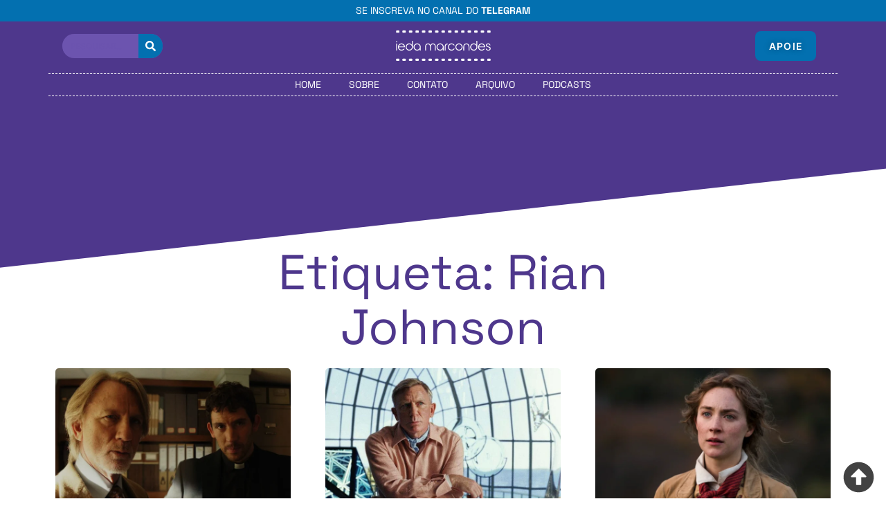

--- FILE ---
content_type: text/html; charset=UTF-8
request_url: https://www.iedamarcondes.com/topicos/rian-johnson/
body_size: 22437
content:
<!doctype html>
<html lang="pt-BR">
<head>
	<meta charset="UTF-8">
	<meta name="viewport" content="width=device-width, initial-scale=1">
	<link rel="profile" href="https://gmpg.org/xfn/11">
	<meta name='robots' content='index, follow, max-image-preview:large, max-snippet:-1, max-video-preview:-1' />

	<!-- This site is optimized with the Yoast SEO plugin v26.6 - https://yoast.com/wordpress/plugins/seo/ -->
	<title>Arquivo de Rian Johnson - Ieda Marcondes</title>
	<link rel="canonical" href="https://www.iedamarcondes.com/topicos/rian-johnson/" />
	<meta property="og:locale" content="pt_BR" />
	<meta property="og:type" content="article" />
	<meta property="og:title" content="Arquivo de Rian Johnson - Ieda Marcondes" />
	<meta property="og:url" content="https://www.iedamarcondes.com/topicos/rian-johnson/" />
	<meta property="og:site_name" content="Ieda Marcondes" />
	<meta name="twitter:card" content="summary_large_image" />
	<script type="application/ld+json" class="yoast-schema-graph">{"@context":"https://schema.org","@graph":[{"@type":"CollectionPage","@id":"https://www.iedamarcondes.com/topicos/rian-johnson/","url":"https://www.iedamarcondes.com/topicos/rian-johnson/","name":"Arquivo de Rian Johnson - Ieda Marcondes","isPartOf":{"@id":"https://www.iedamarcondes.com/#website"},"primaryImageOfPage":{"@id":"https://www.iedamarcondes.com/topicos/rian-johnson/#primaryimage"},"image":{"@id":"https://www.iedamarcondes.com/topicos/rian-johnson/#primaryimage"},"thumbnailUrl":"https://www.iedamarcondes.com/wp-content/uploads/2025/12/qkvRQ3mYAMTIrMMTJEUENwz07qf-scaled.webp","breadcrumb":{"@id":"https://www.iedamarcondes.com/topicos/rian-johnson/#breadcrumb"},"inLanguage":"pt-BR"},{"@type":"ImageObject","inLanguage":"pt-BR","@id":"https://www.iedamarcondes.com/topicos/rian-johnson/#primaryimage","url":"https://www.iedamarcondes.com/wp-content/uploads/2025/12/qkvRQ3mYAMTIrMMTJEUENwz07qf-scaled.webp","contentUrl":"https://www.iedamarcondes.com/wp-content/uploads/2025/12/qkvRQ3mYAMTIrMMTJEUENwz07qf-scaled.webp","width":2560,"height":1440,"caption":"Imagem de divulgação"},{"@type":"BreadcrumbList","@id":"https://www.iedamarcondes.com/topicos/rian-johnson/#breadcrumb","itemListElement":[{"@type":"ListItem","position":1,"name":"Início","item":"https://www.iedamarcondes.com/"},{"@type":"ListItem","position":2,"name":"Rian Johnson"}]},{"@type":"WebSite","@id":"https://www.iedamarcondes.com/#website","url":"https://www.iedamarcondes.com/","name":"Ieda Marcondes","description":"Crítica de Cinema","publisher":{"@id":"https://www.iedamarcondes.com/#organization"},"potentialAction":[{"@type":"SearchAction","target":{"@type":"EntryPoint","urlTemplate":"https://www.iedamarcondes.com/?s={search_term_string}"},"query-input":{"@type":"PropertyValueSpecification","valueRequired":true,"valueName":"search_term_string"}}],"inLanguage":"pt-BR"},{"@type":"Organization","@id":"https://www.iedamarcondes.com/#organization","name":"Ieda Marcondes","url":"https://www.iedamarcondes.com/","logo":{"@type":"ImageObject","inLanguage":"pt-BR","@id":"https://www.iedamarcondes.com/#/schema/logo/image/","url":"https://www.iedamarcondes.com/wp-content/uploads/2024/01/roxoeazul.png","contentUrl":"https://www.iedamarcondes.com/wp-content/uploads/2024/01/roxoeazul.png","width":2448,"height":928,"caption":"Ieda Marcondes"},"image":{"@id":"https://www.iedamarcondes.com/#/schema/logo/image/"},"sameAs":["https://www.instagram.com/iedamarcondes"]}]}</script>
	<!-- / Yoast SEO plugin. -->


<link rel="alternate" type="application/rss+xml" title="Feed para Ieda Marcondes &raquo;" href="https://www.iedamarcondes.com/feed/" />
<link rel="alternate" type="application/rss+xml" title="Feed de comentários para Ieda Marcondes &raquo;" href="https://www.iedamarcondes.com/comments/feed/" />
<link rel="alternate" type="application/rss+xml" title="Feed de tag para Ieda Marcondes &raquo; Rian Johnson" href="https://www.iedamarcondes.com/topicos/rian-johnson/feed/" />
		<!-- This site uses the Google Analytics by MonsterInsights plugin v9.11.0 - Using Analytics tracking - https://www.monsterinsights.com/ -->
							<script src="//www.googletagmanager.com/gtag/js?id=G-1H8VTLC29T"  data-cfasync="false" data-wpfc-render="false" async></script>
			<script data-cfasync="false" data-wpfc-render="false">
				var mi_version = '9.11.0';
				var mi_track_user = true;
				var mi_no_track_reason = '';
								var MonsterInsightsDefaultLocations = {"page_location":"https:\/\/www.iedamarcondes.com\/topicos\/rian-johnson\/"};
								if ( typeof MonsterInsightsPrivacyGuardFilter === 'function' ) {
					var MonsterInsightsLocations = (typeof MonsterInsightsExcludeQuery === 'object') ? MonsterInsightsPrivacyGuardFilter( MonsterInsightsExcludeQuery ) : MonsterInsightsPrivacyGuardFilter( MonsterInsightsDefaultLocations );
				} else {
					var MonsterInsightsLocations = (typeof MonsterInsightsExcludeQuery === 'object') ? MonsterInsightsExcludeQuery : MonsterInsightsDefaultLocations;
				}

								var disableStrs = [
										'ga-disable-G-1H8VTLC29T',
									];

				/* Function to detect opted out users */
				function __gtagTrackerIsOptedOut() {
					for (var index = 0; index < disableStrs.length; index++) {
						if (document.cookie.indexOf(disableStrs[index] + '=true') > -1) {
							return true;
						}
					}

					return false;
				}

				/* Disable tracking if the opt-out cookie exists. */
				if (__gtagTrackerIsOptedOut()) {
					for (var index = 0; index < disableStrs.length; index++) {
						window[disableStrs[index]] = true;
					}
				}

				/* Opt-out function */
				function __gtagTrackerOptout() {
					for (var index = 0; index < disableStrs.length; index++) {
						document.cookie = disableStrs[index] + '=true; expires=Thu, 31 Dec 2099 23:59:59 UTC; path=/';
						window[disableStrs[index]] = true;
					}
				}

				if ('undefined' === typeof gaOptout) {
					function gaOptout() {
						__gtagTrackerOptout();
					}
				}
								window.dataLayer = window.dataLayer || [];

				window.MonsterInsightsDualTracker = {
					helpers: {},
					trackers: {},
				};
				if (mi_track_user) {
					function __gtagDataLayer() {
						dataLayer.push(arguments);
					}

					function __gtagTracker(type, name, parameters) {
						if (!parameters) {
							parameters = {};
						}

						if (parameters.send_to) {
							__gtagDataLayer.apply(null, arguments);
							return;
						}

						if (type === 'event') {
														parameters.send_to = monsterinsights_frontend.v4_id;
							var hookName = name;
							if (typeof parameters['event_category'] !== 'undefined') {
								hookName = parameters['event_category'] + ':' + name;
							}

							if (typeof MonsterInsightsDualTracker.trackers[hookName] !== 'undefined') {
								MonsterInsightsDualTracker.trackers[hookName](parameters);
							} else {
								__gtagDataLayer('event', name, parameters);
							}
							
						} else {
							__gtagDataLayer.apply(null, arguments);
						}
					}

					__gtagTracker('js', new Date());
					__gtagTracker('set', {
						'developer_id.dZGIzZG': true,
											});
					if ( MonsterInsightsLocations.page_location ) {
						__gtagTracker('set', MonsterInsightsLocations);
					}
										__gtagTracker('config', 'G-1H8VTLC29T', {"forceSSL":"true","link_attribution":"true"} );
										window.gtag = __gtagTracker;										(function () {
						/* https://developers.google.com/analytics/devguides/collection/analyticsjs/ */
						/* ga and __gaTracker compatibility shim. */
						var noopfn = function () {
							return null;
						};
						var newtracker = function () {
							return new Tracker();
						};
						var Tracker = function () {
							return null;
						};
						var p = Tracker.prototype;
						p.get = noopfn;
						p.set = noopfn;
						p.send = function () {
							var args = Array.prototype.slice.call(arguments);
							args.unshift('send');
							__gaTracker.apply(null, args);
						};
						var __gaTracker = function () {
							var len = arguments.length;
							if (len === 0) {
								return;
							}
							var f = arguments[len - 1];
							if (typeof f !== 'object' || f === null || typeof f.hitCallback !== 'function') {
								if ('send' === arguments[0]) {
									var hitConverted, hitObject = false, action;
									if ('event' === arguments[1]) {
										if ('undefined' !== typeof arguments[3]) {
											hitObject = {
												'eventAction': arguments[3],
												'eventCategory': arguments[2],
												'eventLabel': arguments[4],
												'value': arguments[5] ? arguments[5] : 1,
											}
										}
									}
									if ('pageview' === arguments[1]) {
										if ('undefined' !== typeof arguments[2]) {
											hitObject = {
												'eventAction': 'page_view',
												'page_path': arguments[2],
											}
										}
									}
									if (typeof arguments[2] === 'object') {
										hitObject = arguments[2];
									}
									if (typeof arguments[5] === 'object') {
										Object.assign(hitObject, arguments[5]);
									}
									if ('undefined' !== typeof arguments[1].hitType) {
										hitObject = arguments[1];
										if ('pageview' === hitObject.hitType) {
											hitObject.eventAction = 'page_view';
										}
									}
									if (hitObject) {
										action = 'timing' === arguments[1].hitType ? 'timing_complete' : hitObject.eventAction;
										hitConverted = mapArgs(hitObject);
										__gtagTracker('event', action, hitConverted);
									}
								}
								return;
							}

							function mapArgs(args) {
								var arg, hit = {};
								var gaMap = {
									'eventCategory': 'event_category',
									'eventAction': 'event_action',
									'eventLabel': 'event_label',
									'eventValue': 'event_value',
									'nonInteraction': 'non_interaction',
									'timingCategory': 'event_category',
									'timingVar': 'name',
									'timingValue': 'value',
									'timingLabel': 'event_label',
									'page': 'page_path',
									'location': 'page_location',
									'title': 'page_title',
									'referrer' : 'page_referrer',
								};
								for (arg in args) {
																		if (!(!args.hasOwnProperty(arg) || !gaMap.hasOwnProperty(arg))) {
										hit[gaMap[arg]] = args[arg];
									} else {
										hit[arg] = args[arg];
									}
								}
								return hit;
							}

							try {
								f.hitCallback();
							} catch (ex) {
							}
						};
						__gaTracker.create = newtracker;
						__gaTracker.getByName = newtracker;
						__gaTracker.getAll = function () {
							return [];
						};
						__gaTracker.remove = noopfn;
						__gaTracker.loaded = true;
						window['__gaTracker'] = __gaTracker;
					})();
									} else {
										console.log("");
					(function () {
						function __gtagTracker() {
							return null;
						}

						window['__gtagTracker'] = __gtagTracker;
						window['gtag'] = __gtagTracker;
					})();
									}
			</script>
							<!-- / Google Analytics by MonsterInsights -->
		<style id='wp-img-auto-sizes-contain-inline-css'>
img:is([sizes=auto i],[sizes^="auto," i]){contain-intrinsic-size:3000px 1500px}
/*# sourceURL=wp-img-auto-sizes-contain-inline-css */
</style>

<style id='wp-emoji-styles-inline-css'>

	img.wp-smiley, img.emoji {
		display: inline !important;
		border: none !important;
		box-shadow: none !important;
		height: 1em !important;
		width: 1em !important;
		margin: 0 0.07em !important;
		vertical-align: -0.1em !important;
		background: none !important;
		padding: 0 !important;
	}
/*# sourceURL=wp-emoji-styles-inline-css */
</style>
<link rel='stylesheet' id='wp-block-library-css' href='https://www.iedamarcondes.com/wp-includes/css/dist/block-library/style.min.css?ver=6.9' media='all' />
<style id='global-styles-inline-css'>
:root{--wp--preset--aspect-ratio--square: 1;--wp--preset--aspect-ratio--4-3: 4/3;--wp--preset--aspect-ratio--3-4: 3/4;--wp--preset--aspect-ratio--3-2: 3/2;--wp--preset--aspect-ratio--2-3: 2/3;--wp--preset--aspect-ratio--16-9: 16/9;--wp--preset--aspect-ratio--9-16: 9/16;--wp--preset--color--black: #000000;--wp--preset--color--cyan-bluish-gray: #abb8c3;--wp--preset--color--white: #ffffff;--wp--preset--color--pale-pink: #f78da7;--wp--preset--color--vivid-red: #cf2e2e;--wp--preset--color--luminous-vivid-orange: #ff6900;--wp--preset--color--luminous-vivid-amber: #fcb900;--wp--preset--color--light-green-cyan: #7bdcb5;--wp--preset--color--vivid-green-cyan: #00d084;--wp--preset--color--pale-cyan-blue: #8ed1fc;--wp--preset--color--vivid-cyan-blue: #0693e3;--wp--preset--color--vivid-purple: #9b51e0;--wp--preset--gradient--vivid-cyan-blue-to-vivid-purple: linear-gradient(135deg,rgb(6,147,227) 0%,rgb(155,81,224) 100%);--wp--preset--gradient--light-green-cyan-to-vivid-green-cyan: linear-gradient(135deg,rgb(122,220,180) 0%,rgb(0,208,130) 100%);--wp--preset--gradient--luminous-vivid-amber-to-luminous-vivid-orange: linear-gradient(135deg,rgb(252,185,0) 0%,rgb(255,105,0) 100%);--wp--preset--gradient--luminous-vivid-orange-to-vivid-red: linear-gradient(135deg,rgb(255,105,0) 0%,rgb(207,46,46) 100%);--wp--preset--gradient--very-light-gray-to-cyan-bluish-gray: linear-gradient(135deg,rgb(238,238,238) 0%,rgb(169,184,195) 100%);--wp--preset--gradient--cool-to-warm-spectrum: linear-gradient(135deg,rgb(74,234,220) 0%,rgb(151,120,209) 20%,rgb(207,42,186) 40%,rgb(238,44,130) 60%,rgb(251,105,98) 80%,rgb(254,248,76) 100%);--wp--preset--gradient--blush-light-purple: linear-gradient(135deg,rgb(255,206,236) 0%,rgb(152,150,240) 100%);--wp--preset--gradient--blush-bordeaux: linear-gradient(135deg,rgb(254,205,165) 0%,rgb(254,45,45) 50%,rgb(107,0,62) 100%);--wp--preset--gradient--luminous-dusk: linear-gradient(135deg,rgb(255,203,112) 0%,rgb(199,81,192) 50%,rgb(65,88,208) 100%);--wp--preset--gradient--pale-ocean: linear-gradient(135deg,rgb(255,245,203) 0%,rgb(182,227,212) 50%,rgb(51,167,181) 100%);--wp--preset--gradient--electric-grass: linear-gradient(135deg,rgb(202,248,128) 0%,rgb(113,206,126) 100%);--wp--preset--gradient--midnight: linear-gradient(135deg,rgb(2,3,129) 0%,rgb(40,116,252) 100%);--wp--preset--font-size--small: 13px;--wp--preset--font-size--medium: 20px;--wp--preset--font-size--large: 36px;--wp--preset--font-size--x-large: 42px;--wp--preset--spacing--20: 0.44rem;--wp--preset--spacing--30: 0.67rem;--wp--preset--spacing--40: 1rem;--wp--preset--spacing--50: 1.5rem;--wp--preset--spacing--60: 2.25rem;--wp--preset--spacing--70: 3.38rem;--wp--preset--spacing--80: 5.06rem;--wp--preset--shadow--natural: 6px 6px 9px rgba(0, 0, 0, 0.2);--wp--preset--shadow--deep: 12px 12px 50px rgba(0, 0, 0, 0.4);--wp--preset--shadow--sharp: 6px 6px 0px rgba(0, 0, 0, 0.2);--wp--preset--shadow--outlined: 6px 6px 0px -3px rgb(255, 255, 255), 6px 6px rgb(0, 0, 0);--wp--preset--shadow--crisp: 6px 6px 0px rgb(0, 0, 0);}:root { --wp--style--global--content-size: 800px;--wp--style--global--wide-size: 1200px; }:where(body) { margin: 0; }.wp-site-blocks > .alignleft { float: left; margin-right: 2em; }.wp-site-blocks > .alignright { float: right; margin-left: 2em; }.wp-site-blocks > .aligncenter { justify-content: center; margin-left: auto; margin-right: auto; }:where(.wp-site-blocks) > * { margin-block-start: 24px; margin-block-end: 0; }:where(.wp-site-blocks) > :first-child { margin-block-start: 0; }:where(.wp-site-blocks) > :last-child { margin-block-end: 0; }:root { --wp--style--block-gap: 24px; }:root :where(.is-layout-flow) > :first-child{margin-block-start: 0;}:root :where(.is-layout-flow) > :last-child{margin-block-end: 0;}:root :where(.is-layout-flow) > *{margin-block-start: 24px;margin-block-end: 0;}:root :where(.is-layout-constrained) > :first-child{margin-block-start: 0;}:root :where(.is-layout-constrained) > :last-child{margin-block-end: 0;}:root :where(.is-layout-constrained) > *{margin-block-start: 24px;margin-block-end: 0;}:root :where(.is-layout-flex){gap: 24px;}:root :where(.is-layout-grid){gap: 24px;}.is-layout-flow > .alignleft{float: left;margin-inline-start: 0;margin-inline-end: 2em;}.is-layout-flow > .alignright{float: right;margin-inline-start: 2em;margin-inline-end: 0;}.is-layout-flow > .aligncenter{margin-left: auto !important;margin-right: auto !important;}.is-layout-constrained > .alignleft{float: left;margin-inline-start: 0;margin-inline-end: 2em;}.is-layout-constrained > .alignright{float: right;margin-inline-start: 2em;margin-inline-end: 0;}.is-layout-constrained > .aligncenter{margin-left: auto !important;margin-right: auto !important;}.is-layout-constrained > :where(:not(.alignleft):not(.alignright):not(.alignfull)){max-width: var(--wp--style--global--content-size);margin-left: auto !important;margin-right: auto !important;}.is-layout-constrained > .alignwide{max-width: var(--wp--style--global--wide-size);}body .is-layout-flex{display: flex;}.is-layout-flex{flex-wrap: wrap;align-items: center;}.is-layout-flex > :is(*, div){margin: 0;}body .is-layout-grid{display: grid;}.is-layout-grid > :is(*, div){margin: 0;}body{padding-top: 0px;padding-right: 0px;padding-bottom: 0px;padding-left: 0px;}a:where(:not(.wp-element-button)){text-decoration: underline;}:root :where(.wp-element-button, .wp-block-button__link){background-color: #32373c;border-width: 0;color: #fff;font-family: inherit;font-size: inherit;font-style: inherit;font-weight: inherit;letter-spacing: inherit;line-height: inherit;padding-top: calc(0.667em + 2px);padding-right: calc(1.333em + 2px);padding-bottom: calc(0.667em + 2px);padding-left: calc(1.333em + 2px);text-decoration: none;text-transform: inherit;}.has-black-color{color: var(--wp--preset--color--black) !important;}.has-cyan-bluish-gray-color{color: var(--wp--preset--color--cyan-bluish-gray) !important;}.has-white-color{color: var(--wp--preset--color--white) !important;}.has-pale-pink-color{color: var(--wp--preset--color--pale-pink) !important;}.has-vivid-red-color{color: var(--wp--preset--color--vivid-red) !important;}.has-luminous-vivid-orange-color{color: var(--wp--preset--color--luminous-vivid-orange) !important;}.has-luminous-vivid-amber-color{color: var(--wp--preset--color--luminous-vivid-amber) !important;}.has-light-green-cyan-color{color: var(--wp--preset--color--light-green-cyan) !important;}.has-vivid-green-cyan-color{color: var(--wp--preset--color--vivid-green-cyan) !important;}.has-pale-cyan-blue-color{color: var(--wp--preset--color--pale-cyan-blue) !important;}.has-vivid-cyan-blue-color{color: var(--wp--preset--color--vivid-cyan-blue) !important;}.has-vivid-purple-color{color: var(--wp--preset--color--vivid-purple) !important;}.has-black-background-color{background-color: var(--wp--preset--color--black) !important;}.has-cyan-bluish-gray-background-color{background-color: var(--wp--preset--color--cyan-bluish-gray) !important;}.has-white-background-color{background-color: var(--wp--preset--color--white) !important;}.has-pale-pink-background-color{background-color: var(--wp--preset--color--pale-pink) !important;}.has-vivid-red-background-color{background-color: var(--wp--preset--color--vivid-red) !important;}.has-luminous-vivid-orange-background-color{background-color: var(--wp--preset--color--luminous-vivid-orange) !important;}.has-luminous-vivid-amber-background-color{background-color: var(--wp--preset--color--luminous-vivid-amber) !important;}.has-light-green-cyan-background-color{background-color: var(--wp--preset--color--light-green-cyan) !important;}.has-vivid-green-cyan-background-color{background-color: var(--wp--preset--color--vivid-green-cyan) !important;}.has-pale-cyan-blue-background-color{background-color: var(--wp--preset--color--pale-cyan-blue) !important;}.has-vivid-cyan-blue-background-color{background-color: var(--wp--preset--color--vivid-cyan-blue) !important;}.has-vivid-purple-background-color{background-color: var(--wp--preset--color--vivid-purple) !important;}.has-black-border-color{border-color: var(--wp--preset--color--black) !important;}.has-cyan-bluish-gray-border-color{border-color: var(--wp--preset--color--cyan-bluish-gray) !important;}.has-white-border-color{border-color: var(--wp--preset--color--white) !important;}.has-pale-pink-border-color{border-color: var(--wp--preset--color--pale-pink) !important;}.has-vivid-red-border-color{border-color: var(--wp--preset--color--vivid-red) !important;}.has-luminous-vivid-orange-border-color{border-color: var(--wp--preset--color--luminous-vivid-orange) !important;}.has-luminous-vivid-amber-border-color{border-color: var(--wp--preset--color--luminous-vivid-amber) !important;}.has-light-green-cyan-border-color{border-color: var(--wp--preset--color--light-green-cyan) !important;}.has-vivid-green-cyan-border-color{border-color: var(--wp--preset--color--vivid-green-cyan) !important;}.has-pale-cyan-blue-border-color{border-color: var(--wp--preset--color--pale-cyan-blue) !important;}.has-vivid-cyan-blue-border-color{border-color: var(--wp--preset--color--vivid-cyan-blue) !important;}.has-vivid-purple-border-color{border-color: var(--wp--preset--color--vivid-purple) !important;}.has-vivid-cyan-blue-to-vivid-purple-gradient-background{background: var(--wp--preset--gradient--vivid-cyan-blue-to-vivid-purple) !important;}.has-light-green-cyan-to-vivid-green-cyan-gradient-background{background: var(--wp--preset--gradient--light-green-cyan-to-vivid-green-cyan) !important;}.has-luminous-vivid-amber-to-luminous-vivid-orange-gradient-background{background: var(--wp--preset--gradient--luminous-vivid-amber-to-luminous-vivid-orange) !important;}.has-luminous-vivid-orange-to-vivid-red-gradient-background{background: var(--wp--preset--gradient--luminous-vivid-orange-to-vivid-red) !important;}.has-very-light-gray-to-cyan-bluish-gray-gradient-background{background: var(--wp--preset--gradient--very-light-gray-to-cyan-bluish-gray) !important;}.has-cool-to-warm-spectrum-gradient-background{background: var(--wp--preset--gradient--cool-to-warm-spectrum) !important;}.has-blush-light-purple-gradient-background{background: var(--wp--preset--gradient--blush-light-purple) !important;}.has-blush-bordeaux-gradient-background{background: var(--wp--preset--gradient--blush-bordeaux) !important;}.has-luminous-dusk-gradient-background{background: var(--wp--preset--gradient--luminous-dusk) !important;}.has-pale-ocean-gradient-background{background: var(--wp--preset--gradient--pale-ocean) !important;}.has-electric-grass-gradient-background{background: var(--wp--preset--gradient--electric-grass) !important;}.has-midnight-gradient-background{background: var(--wp--preset--gradient--midnight) !important;}.has-small-font-size{font-size: var(--wp--preset--font-size--small) !important;}.has-medium-font-size{font-size: var(--wp--preset--font-size--medium) !important;}.has-large-font-size{font-size: var(--wp--preset--font-size--large) !important;}.has-x-large-font-size{font-size: var(--wp--preset--font-size--x-large) !important;}
:root :where(.wp-block-pullquote){font-size: 1.5em;line-height: 1.6;}
/*# sourceURL=global-styles-inline-css */
</style>
<link rel='stylesheet' id='hello-elementor-css' href='https://www.iedamarcondes.com/wp-content/themes/hello-elementor/assets/css/reset.css?ver=3.4.5' media='all' />
<link rel='stylesheet' id='hello-elementor-theme-style-css' href='https://www.iedamarcondes.com/wp-content/themes/hello-elementor/assets/css/theme.css?ver=3.4.5' media='all' />
<link rel='stylesheet' id='hello-elementor-header-footer-css' href='https://www.iedamarcondes.com/wp-content/themes/hello-elementor/assets/css/header-footer.css?ver=3.4.5' media='all' />
<link rel='stylesheet' id='elementor-frontend-css' href='https://www.iedamarcondes.com/wp-content/plugins/elementor/assets/css/frontend.min.css?ver=3.34.0' media='all' />
<link rel='stylesheet' id='elementor-post-6-css' href='https://www.iedamarcondes.com/wp-content/uploads/elementor/css/post-6.css?ver=1766610207' media='all' />
<link rel='stylesheet' id='widget-search-form-css' href='https://www.iedamarcondes.com/wp-content/plugins/elementor-pro/assets/css/widget-search-form.min.css?ver=3.34.0' media='all' />
<link rel='stylesheet' id='e-animation-fadeIn-css' href='https://www.iedamarcondes.com/wp-content/plugins/elementor/assets/lib/animations/styles/fadeIn.min.css?ver=3.34.0' media='all' />
<link rel='stylesheet' id='widget-image-css' href='https://www.iedamarcondes.com/wp-content/plugins/elementor/assets/css/widget-image.min.css?ver=3.34.0' media='all' />
<link rel='stylesheet' id='e-sticky-css' href='https://www.iedamarcondes.com/wp-content/plugins/elementor-pro/assets/css/modules/sticky.min.css?ver=3.34.0' media='all' />
<link rel='stylesheet' id='widget-nav-menu-css' href='https://www.iedamarcondes.com/wp-content/plugins/elementor-pro/assets/css/widget-nav-menu.min.css?ver=3.34.0' media='all' />
<link rel='stylesheet' id='e-shapes-css' href='https://www.iedamarcondes.com/wp-content/plugins/elementor/assets/css/conditionals/shapes.min.css?ver=3.34.0' media='all' />
<link rel='stylesheet' id='e-animation-pulse-css' href='https://www.iedamarcondes.com/wp-content/plugins/elementor/assets/lib/animations/styles/e-animation-pulse.min.css?ver=3.34.0' media='all' />
<link rel='stylesheet' id='widget-spacer-css' href='https://www.iedamarcondes.com/wp-content/plugins/elementor/assets/css/widget-spacer.min.css?ver=3.34.0' media='all' />
<link rel='stylesheet' id='widget-heading-css' href='https://www.iedamarcondes.com/wp-content/plugins/elementor/assets/css/widget-heading.min.css?ver=3.34.0' media='all' />
<link rel='stylesheet' id='widget-loop-common-css' href='https://www.iedamarcondes.com/wp-content/plugins/elementor-pro/assets/css/widget-loop-common.min.css?ver=3.34.0' media='all' />
<link rel='stylesheet' id='widget-loop-grid-css' href='https://www.iedamarcondes.com/wp-content/plugins/elementor-pro/assets/css/widget-loop-grid.min.css?ver=3.34.0' media='all' />
<link rel='stylesheet' id='elementor-post-29-css' href='https://www.iedamarcondes.com/wp-content/uploads/elementor/css/post-29.css?ver=1766610018' media='all' />
<link rel='stylesheet' id='elementor-post-69-css' href='https://www.iedamarcondes.com/wp-content/uploads/elementor/css/post-69.css?ver=1766610087' media='all' />
<link rel='stylesheet' id='elementor-post-1073-css' href='https://www.iedamarcondes.com/wp-content/uploads/elementor/css/post-1073.css?ver=1766610018' media='all' />
<link rel='stylesheet' id='elementor-gf-local-spacegrotesk-css' href='https://www.iedamarcondes.com/wp-content/uploads/elementor/google-fonts/css/spacegrotesk.css?ver=1742265316' media='all' />
<link rel='stylesheet' id='elementor-gf-local-inter-css' href='https://www.iedamarcondes.com/wp-content/uploads/elementor/google-fonts/css/inter.css?ver=1742265380' media='all' />
<link rel='stylesheet' id='elementor-gf-local-opensans-css' href='https://www.iedamarcondes.com/wp-content/uploads/elementor/google-fonts/css/opensans.css?ver=1742265416' media='all' />
<script src="https://www.iedamarcondes.com/wp-content/plugins/google-analytics-for-wordpress/assets/js/frontend-gtag.min.js?ver=9.11.0" id="monsterinsights-frontend-script-js" async data-wp-strategy="async"></script>
<script data-cfasync="false" data-wpfc-render="false" id='monsterinsights-frontend-script-js-extra'>var monsterinsights_frontend = {"js_events_tracking":"true","download_extensions":"doc,pdf,ppt,zip,xls,docx,pptx,xlsx","inbound_paths":"[{\"path\":\"\\\/go\\\/\",\"label\":\"affiliate\"},{\"path\":\"\\\/recommend\\\/\",\"label\":\"affiliate\"}]","home_url":"https:\/\/www.iedamarcondes.com","hash_tracking":"false","v4_id":"G-1H8VTLC29T"};</script>
<script src="https://www.iedamarcondes.com/wp-includes/js/jquery/jquery.min.js?ver=3.7.1" id="jquery-core-js"></script>
<script src="https://www.iedamarcondes.com/wp-includes/js/jquery/jquery-migrate.min.js?ver=3.4.1" id="jquery-migrate-js"></script>
<link rel="EditURI" type="application/rsd+xml" title="RSD" href="https://www.iedamarcondes.com/xmlrpc.php?rsd" />
<meta name="generator" content="Elementor 3.34.0; features: e_font_icon_svg, additional_custom_breakpoints; settings: css_print_method-external, google_font-enabled, font_display-swap">
			<style>
				.e-con.e-parent:nth-of-type(n+4):not(.e-lazyloaded):not(.e-no-lazyload),
				.e-con.e-parent:nth-of-type(n+4):not(.e-lazyloaded):not(.e-no-lazyload) * {
					background-image: none !important;
				}
				@media screen and (max-height: 1024px) {
					.e-con.e-parent:nth-of-type(n+3):not(.e-lazyloaded):not(.e-no-lazyload),
					.e-con.e-parent:nth-of-type(n+3):not(.e-lazyloaded):not(.e-no-lazyload) * {
						background-image: none !important;
					}
				}
				@media screen and (max-height: 640px) {
					.e-con.e-parent:nth-of-type(n+2):not(.e-lazyloaded):not(.e-no-lazyload),
					.e-con.e-parent:nth-of-type(n+2):not(.e-lazyloaded):not(.e-no-lazyload) * {
						background-image: none !important;
					}
				}
			</style>
			<link rel="icon" href="https://www.iedamarcondes.com/wp-content/uploads/2024/01/cropped-5-240x240.png" sizes="32x32" />
<link rel="icon" href="https://www.iedamarcondes.com/wp-content/uploads/2024/01/cropped-5-240x240.png" sizes="192x192" />
<link rel="apple-touch-icon" href="https://www.iedamarcondes.com/wp-content/uploads/2024/01/cropped-5-240x240.png" />
<meta name="msapplication-TileImage" content="https://www.iedamarcondes.com/wp-content/uploads/2024/01/cropped-5-512x480.png" />
</head>
<body class="archive tag tag-rian-johnson tag-574 wp-custom-logo wp-embed-responsive wp-theme-hello-elementor wp-child-theme-ieda hello-elementor-default elementor-page-1073 elementor-default elementor-template-full-width elementor-kit-6">


<a class="skip-link screen-reader-text" href="#content">Ir para o conteúdo</a>

		<header data-elementor-type="header" data-elementor-id="29" class="elementor elementor-29 elementor-location-header" data-elementor-post-type="elementor_library">
			<div class="elementor-element elementor-element-3c99fab e-con-full e-flex e-con e-parent" data-id="3c99fab" data-element_type="container" id="ancora">
		<div class="elementor-element elementor-element-b249fd7 e-flex e-con-boxed e-con e-child" data-id="b249fd7" data-element_type="container" data-settings="{&quot;background_background&quot;:&quot;classic&quot;}">
					<div class="e-con-inner">
				<div class="elementor-element elementor-element-44095d3 elementor-widget-mobile__width-inherit elementor-widget elementor-widget-text-editor" data-id="44095d3" data-element_type="widget" data-widget_type="text-editor.default">
				<div class="elementor-widget-container">
									<div>Se inscreva no canal do <a href="http://t.me/iedamarcondescom" target="_blank" rel="noopener">Telegram</a></div>								</div>
				</div>
					</div>
				</div>
				</div>
		<div class="elementor-element elementor-element-34e3ed8 e-flex e-con-boxed e-con e-parent" data-id="34e3ed8" data-element_type="container" data-settings="{&quot;background_background&quot;:&quot;classic&quot;,&quot;sticky&quot;:&quot;top&quot;,&quot;sticky_on&quot;:[&quot;desktop&quot;,&quot;mobile&quot;],&quot;sticky_offset&quot;:0,&quot;sticky_effects_offset&quot;:0,&quot;sticky_anchor_link_offset&quot;:0}">
					<div class="e-con-inner">
				<div class="elementor-element elementor-element-0e44cbb elementor-widget-mobile__width-initial elementor-widget-tablet__width-initial elementor-widget__width-initial elementor-search-form--skin-classic elementor-search-form--button-type-icon elementor-search-form--icon-search elementor-widget elementor-widget-search-form" data-id="0e44cbb" data-element_type="widget" data-settings="{&quot;skin&quot;:&quot;classic&quot;}" data-widget_type="search-form.default">
				<div class="elementor-widget-container">
							<search role="search">
			<form class="elementor-search-form" action="https://www.iedamarcondes.com" method="get">
												<div class="elementor-search-form__container">
					<label class="elementor-screen-only" for="elementor-search-form-0e44cbb">Pesquisar</label>

					
					<input id="elementor-search-form-0e44cbb" placeholder="Pesquisar..." class="elementor-search-form__input" type="search" name="s" value="">
					
											<button class="elementor-search-form__submit" type="submit" aria-label="Pesquisar">
															<div class="e-font-icon-svg-container"><svg class="fa fa-search e-font-icon-svg e-fas-search" viewBox="0 0 512 512" xmlns="http://www.w3.org/2000/svg"><path d="M505 442.7L405.3 343c-4.5-4.5-10.6-7-17-7H372c27.6-35.3 44-79.7 44-128C416 93.1 322.9 0 208 0S0 93.1 0 208s93.1 208 208 208c48.3 0 92.7-16.4 128-44v16.3c0 6.4 2.5 12.5 7 17l99.7 99.7c9.4 9.4 24.6 9.4 33.9 0l28.3-28.3c9.4-9.4 9.4-24.6.1-34zM208 336c-70.7 0-128-57.2-128-128 0-70.7 57.2-128 128-128 70.7 0 128 57.2 128 128 0 70.7-57.2 128-128 128z"></path></svg></div>													</button>
					
									</div>
			</form>
		</search>
						</div>
				</div>
				<div class="elementor-element elementor-element-88a7216 elementor-widget-mobile__width-initial elementor-widget-tablet__width-initial elementor-invisible elementor-widget elementor-widget-image" data-id="88a7216" data-element_type="widget" data-settings="{&quot;_animation&quot;:&quot;fadeIn&quot;,&quot;_animation_delay&quot;:50}" data-widget_type="image.default">
				<div class="elementor-widget-container">
																<a href="/">
							<img width="147" height="50" src="https://www.iedamarcondes.com/wp-content/uploads/2024/01/ieda-marcondes-logo-branco.svg" class="attachment-full size-full wp-image-2971" alt="" />								</a>
															</div>
				</div>
				<div class="elementor-element elementor-element-cb7f794 elementor-tablet-align-center elementor-widget-mobile__width-initial elementor-widget-tablet__width-initial elementor-hidden-mobile elementor-align-center elementor-widget__width-initial elementor-widget elementor-widget-button" data-id="cb7f794" data-element_type="widget" data-widget_type="button.default">
				<div class="elementor-widget-container">
									<div class="elementor-button-wrapper">
					<a class="elementor-button elementor-button-link elementor-size-xs" href="/apoie/">
						<span class="elementor-button-content-wrapper">
									<span class="elementor-button-text">apoie</span>
					</span>
					</a>
				</div>
								</div>
				</div>
					</div>
				</div>
		<div class="elementor-element elementor-element-f9d58ec elementor-hidden-mobile e-flex e-con-boxed e-con e-parent" data-id="f9d58ec" data-element_type="container" data-settings="{&quot;background_background&quot;:&quot;classic&quot;}">
					<div class="e-con-inner">
				<div class="elementor-element elementor-element-28406bf elementor-nav-menu__align-center elementor-nav-menu--dropdown-none elementor-widget elementor-widget-nav-menu" data-id="28406bf" data-element_type="widget" data-settings="{&quot;layout&quot;:&quot;horizontal&quot;,&quot;submenu_icon&quot;:{&quot;value&quot;:&quot;&lt;svg aria-hidden=\&quot;true\&quot; class=\&quot;e-font-icon-svg e-fas-caret-down\&quot; viewBox=\&quot;0 0 320 512\&quot; xmlns=\&quot;http:\/\/www.w3.org\/2000\/svg\&quot;&gt;&lt;path d=\&quot;M31.3 192h257.3c17.8 0 26.7 21.5 14.1 34.1L174.1 354.8c-7.8 7.8-20.5 7.8-28.3 0L17.2 226.1C4.6 213.5 13.5 192 31.3 192z\&quot;&gt;&lt;\/path&gt;&lt;\/svg&gt;&quot;,&quot;library&quot;:&quot;fa-solid&quot;}}" data-widget_type="nav-menu.default">
				<div class="elementor-widget-container">
								<nav aria-label="Menu" class="elementor-nav-menu--main elementor-nav-menu__container elementor-nav-menu--layout-horizontal e--pointer-underline e--animation-fade">
				<ul id="menu-1-28406bf" class="elementor-nav-menu"><li class="menu-item menu-item-type-post_type menu-item-object-page menu-item-home menu-item-2400"><a href="https://www.iedamarcondes.com/" class="elementor-item">Home</a></li>
<li class="menu-item menu-item-type-post_type menu-item-object-page menu-item-28"><a href="https://www.iedamarcondes.com/sobre/" class="elementor-item">Sobre</a></li>
<li class="menu-item menu-item-type-post_type menu-item-object-page menu-item-27"><a href="https://www.iedamarcondes.com/contato/" class="elementor-item">Contato</a></li>
<li class="menu-item menu-item-type-post_type menu-item-object-page current_page_parent menu-item-1176"><a href="https://www.iedamarcondes.com/arquivo/" class="elementor-item">Arquivo</a></li>
<li class="menu-item menu-item-type-custom menu-item-object-custom menu-item-2525"><a target="_blank" href="https://open.spotify.com/playlist/5igkY8vP6kyPxa5fq3p9LQ?si=df5f87dae36b4040" class="elementor-item">Podcasts</a></li>
</ul>			</nav>
						<nav class="elementor-nav-menu--dropdown elementor-nav-menu__container" aria-hidden="true">
				<ul id="menu-2-28406bf" class="elementor-nav-menu"><li class="menu-item menu-item-type-post_type menu-item-object-page menu-item-home menu-item-2400"><a href="https://www.iedamarcondes.com/" class="elementor-item" tabindex="-1">Home</a></li>
<li class="menu-item menu-item-type-post_type menu-item-object-page menu-item-28"><a href="https://www.iedamarcondes.com/sobre/" class="elementor-item" tabindex="-1">Sobre</a></li>
<li class="menu-item menu-item-type-post_type menu-item-object-page menu-item-27"><a href="https://www.iedamarcondes.com/contato/" class="elementor-item" tabindex="-1">Contato</a></li>
<li class="menu-item menu-item-type-post_type menu-item-object-page current_page_parent menu-item-1176"><a href="https://www.iedamarcondes.com/arquivo/" class="elementor-item" tabindex="-1">Arquivo</a></li>
<li class="menu-item menu-item-type-custom menu-item-object-custom menu-item-2525"><a target="_blank" href="https://open.spotify.com/playlist/5igkY8vP6kyPxa5fq3p9LQ?si=df5f87dae36b4040" class="elementor-item" tabindex="-1">Podcasts</a></li>
</ul>			</nav>
						</div>
				</div>
					</div>
				</div>
				</header>
				<div data-elementor-type="search-results" data-elementor-id="1073" class="elementor elementor-1073 elementor-location-archive" data-elementor-post-type="elementor_library">
			<div class="elementor-element elementor-element-46de881 e-flex e-con-boxed e-con e-parent" data-id="46de881" data-element_type="container" data-settings="{&quot;shape_divider_top&quot;:&quot;triangle-asymmetrical&quot;}">
					<div class="e-con-inner">
				<div class="elementor-shape elementor-shape-top" aria-hidden="true" data-negative="false">
			<svg xmlns="http://www.w3.org/2000/svg" viewBox="0 0 1000 100" preserveAspectRatio="none">
	<path class="elementor-shape-fill" d="M738,99l262-93V0H0v5.6L738,99z"/>
</svg>		</div>
				<div class="elementor-element elementor-element-89b78b0 elementor-widget elementor-widget-spacer" data-id="89b78b0" data-element_type="widget" data-widget_type="spacer.default">
				<div class="elementor-widget-container">
							<div class="elementor-spacer">
			<div class="elementor-spacer-inner"></div>
		</div>
						</div>
				</div>
					</div>
				</div>
		<div class="elementor-element elementor-element-2654153 e-flex e-con-boxed e-con e-parent" data-id="2654153" data-element_type="container">
					<div class="e-con-inner">
				<div class="elementor-element elementor-element-4750f19 elementor-widget elementor-widget-heading" data-id="4750f19" data-element_type="widget" data-widget_type="heading.default">
				<div class="elementor-widget-container">
					<h1 class="elementor-heading-title elementor-size-default">Etiqueta: Rian Johnson</h1>				</div>
				</div>
					</div>
				</div>
		<div class="elementor-element elementor-element-c277774 e-flex e-con-boxed e-con e-parent" data-id="c277774" data-element_type="container">
					<div class="e-con-inner">
				<div class="elementor-element elementor-element-3fdb5a3 elementor-grid-3 elementor-grid-tablet-2 elementor-grid-mobile-1 elementor-widget elementor-widget-loop-grid" data-id="3fdb5a3" data-element_type="widget" data-settings="{&quot;template_id&quot;:2473,&quot;columns&quot;:3,&quot;pagination_type&quot;:&quot;numbers&quot;,&quot;_skin&quot;:&quot;post&quot;,&quot;columns_tablet&quot;:&quot;2&quot;,&quot;columns_mobile&quot;:&quot;1&quot;,&quot;edit_handle_selector&quot;:&quot;[data-elementor-type=\&quot;loop-item\&quot;]&quot;,&quot;pagination_load_type&quot;:&quot;page_reload&quot;,&quot;row_gap&quot;:{&quot;unit&quot;:&quot;px&quot;,&quot;size&quot;:&quot;&quot;,&quot;sizes&quot;:[]},&quot;row_gap_tablet&quot;:{&quot;unit&quot;:&quot;px&quot;,&quot;size&quot;:&quot;&quot;,&quot;sizes&quot;:[]},&quot;row_gap_mobile&quot;:{&quot;unit&quot;:&quot;px&quot;,&quot;size&quot;:&quot;&quot;,&quot;sizes&quot;:[]}}" data-widget_type="loop-grid.post">
				<div class="elementor-widget-container">
							<div class="elementor-loop-container elementor-grid" role="list">
		<style id="loop-2473">.elementor-2473 .elementor-element.elementor-element-1f54bd7{--display:flex;--flex-direction:column;--container-widget-width:100%;--container-widget-height:initial;--container-widget-flex-grow:0;--container-widget-align-self:initial;--flex-wrap-mobile:wrap;--e-con-transform-transition-duration:200ms;}.elementor-2473 .elementor-element.elementor-element-1f54bd7.e-con:hover{--e-con-transform-translateY:-8px;}.elementor-widget-theme-post-featured-image .widget-image-caption{color:var( --e-global-color-text );font-family:var( --e-global-typography-text-font-family ), Sans-serif;font-size:var( --e-global-typography-text-font-size );font-weight:var( --e-global-typography-text-font-weight );line-height:var( --e-global-typography-text-line-height );}.elementor-2473 .elementor-element.elementor-element-e8fd258 img{border-radius:5px 5px 5px 5px;}.elementor-widget-post-info .elementor-icon-list-item:not(:last-child):after{border-color:var( --e-global-color-text );}.elementor-widget-post-info .elementor-icon-list-icon i{color:var( --e-global-color-primary );}.elementor-widget-post-info .elementor-icon-list-icon svg{fill:var( --e-global-color-primary );}.elementor-widget-post-info .elementor-icon-list-text, .elementor-widget-post-info .elementor-icon-list-text a{color:var( --e-global-color-secondary );}.elementor-widget-post-info .elementor-icon-list-item{font-family:var( --e-global-typography-text-font-family ), Sans-serif;font-size:var( --e-global-typography-text-font-size );font-weight:var( --e-global-typography-text-font-weight );line-height:var( --e-global-typography-text-line-height );}.elementor-2473 .elementor-element.elementor-element-f0c537c .elementor-icon-list-text, .elementor-2473 .elementor-element.elementor-element-f0c537c .elementor-icon-list-text a{color:var( --e-global-color-d7f38f5 );}.elementor-2473 .elementor-element.elementor-element-f0c537c .elementor-icon-list-item{font-family:"Space Grotesk", Sans-serif;font-size:14px;font-weight:400;text-transform:uppercase;line-height:18px;}.elementor-widget-theme-post-title .elementor-heading-title{font-family:var( --e-global-typography-primary-font-family ), Sans-serif;font-size:var( --e-global-typography-primary-font-size );font-weight:var( --e-global-typography-primary-font-weight );line-height:var( --e-global-typography-primary-line-height );color:var( --e-global-color-primary );}.elementor-2473 .elementor-element.elementor-element-1c68c39 .elementor-heading-title{font-family:"Space Grotesk", Sans-serif;font-size:26px;font-weight:400;line-height:34px;color:var( --e-global-color-secondary );}.elementor-widget-theme-post-excerpt .elementor-widget-container{font-family:var( --e-global-typography-text-font-family ), Sans-serif;font-size:var( --e-global-typography-text-font-size );font-weight:var( --e-global-typography-text-font-weight );line-height:var( --e-global-typography-text-line-height );color:var( --e-global-color-text );}.elementor-2473 .elementor-element.elementor-element-c4fc3a3 > .elementor-widget-container{margin:0px 0px 0px 0px;}.elementor-2473 .elementor-element.elementor-element-c4fc3a3 .elementor-widget-container{font-family:"Inter", Sans-serif;font-size:18px;font-weight:400;line-height:28px;color:var( --e-global-color-text );}@media(max-width:1024px){.elementor-widget-theme-post-featured-image .widget-image-caption{font-size:var( --e-global-typography-text-font-size );line-height:var( --e-global-typography-text-line-height );}.elementor-widget-post-info .elementor-icon-list-item{font-size:var( --e-global-typography-text-font-size );line-height:var( --e-global-typography-text-line-height );}.elementor-2473 .elementor-element.elementor-element-f0c537c .elementor-icon-list-item{font-size:14px;line-height:18px;}.elementor-widget-theme-post-title .elementor-heading-title{font-size:var( --e-global-typography-primary-font-size );line-height:var( --e-global-typography-primary-line-height );}.elementor-2473 .elementor-element.elementor-element-1c68c39 .elementor-heading-title{font-size:26px;line-height:34px;}.elementor-widget-theme-post-excerpt .elementor-widget-container{font-size:var( --e-global-typography-text-font-size );line-height:var( --e-global-typography-text-line-height );}.elementor-2473 .elementor-element.elementor-element-c4fc3a3 .elementor-widget-container{font-size:18px;line-height:28px;}}@media(max-width:767px){.elementor-widget-theme-post-featured-image .widget-image-caption{font-size:var( --e-global-typography-text-font-size );line-height:var( --e-global-typography-text-line-height );}.elementor-widget-post-info .elementor-icon-list-item{font-size:var( --e-global-typography-text-font-size );line-height:var( --e-global-typography-text-line-height );}.elementor-2473 .elementor-element.elementor-element-f0c537c .elementor-icon-list-item{font-size:14px;line-height:18px;}.elementor-widget-theme-post-title .elementor-heading-title{font-size:var( --e-global-typography-primary-font-size );line-height:var( --e-global-typography-primary-line-height );}.elementor-2473 .elementor-element.elementor-element-1c68c39 .elementor-heading-title{font-size:26px;line-height:34px;}.elementor-widget-theme-post-excerpt .elementor-widget-container{font-size:var( --e-global-typography-text-font-size );line-height:var( --e-global-typography-text-line-height );}.elementor-2473 .elementor-element.elementor-element-c4fc3a3 > .elementor-widget-container{margin:0px 0px 0px 0px;}.elementor-2473 .elementor-element.elementor-element-c4fc3a3 .elementor-widget-container{font-size:18px;line-height:28px;}}/* Start custom CSS for post-info, class: .elementor-element-f0c537c */.elementor-2473 .elementor-element.elementor-element-f0c537c a {
    border-bottom: 2px solid #4E378C;
}
.elementor-2473 .elementor-element.elementor-element-f0c537c a:hover {
    border-bottom: 2px solid black;
}/* End custom CSS */
/* Start custom CSS for theme-post-title, class: .elementor-element-1c68c39 */.elementor-2473 .elementor-element.elementor-element-1c68c39 a:hover {
    border-bottom: 2px solid #4E378C;
}/* End custom CSS */</style>		<div data-elementor-type="loop-item" data-elementor-id="2473" class="elementor elementor-2473 e-loop-item e-loop-item-3823 post-3823 post type-post status-publish format-standard has-post-thumbnail hentry category-comedia category-suspense tag-1749 tag-andrew-scott tag-crime tag-daniel-craig tag-detetive tag-entre-facas-e-segredos tag-etica tag-filosofia tag-g-k-chesterton tag-glass-onion tag-josh-brolin tag-josh-oconnor tag-padre-brown tag-policial tag-religiao tag-rian-johnson tag-vivo-ou-morto" data-elementor-post-type="elementor_library" data-custom-edit-handle="1">
			<div class="elementor-element elementor-element-1f54bd7 e-transform e-flex e-con-boxed e-con e-parent" data-id="1f54bd7" data-element_type="container" data-settings="{&quot;_transform_translateY_effect_hover&quot;:{&quot;unit&quot;:&quot;px&quot;,&quot;size&quot;:-8,&quot;sizes&quot;:[]},&quot;_transform_translateX_effect_hover&quot;:{&quot;unit&quot;:&quot;px&quot;,&quot;size&quot;:&quot;&quot;,&quot;sizes&quot;:[]},&quot;_transform_translateX_effect_hover_tablet&quot;:{&quot;unit&quot;:&quot;px&quot;,&quot;size&quot;:&quot;&quot;,&quot;sizes&quot;:[]},&quot;_transform_translateX_effect_hover_mobile&quot;:{&quot;unit&quot;:&quot;px&quot;,&quot;size&quot;:&quot;&quot;,&quot;sizes&quot;:[]},&quot;_transform_translateY_effect_hover_tablet&quot;:{&quot;unit&quot;:&quot;px&quot;,&quot;size&quot;:&quot;&quot;,&quot;sizes&quot;:[]},&quot;_transform_translateY_effect_hover_mobile&quot;:{&quot;unit&quot;:&quot;px&quot;,&quot;size&quot;:&quot;&quot;,&quot;sizes&quot;:[]}}">
					<div class="e-con-inner">
				<div class="elementor-element elementor-element-e8fd258 elementor-widget elementor-widget-theme-post-featured-image elementor-widget-image" data-id="e8fd258" data-element_type="widget" data-widget_type="theme-post-featured-image.default">
				<div class="elementor-widget-container">
																<a href="https://www.iedamarcondes.com/a-linha-invisivel/">
							<img fetchpriority="high" width="720" height="480" src="https://www.iedamarcondes.com/wp-content/uploads/2025/12/qkvRQ3mYAMTIrMMTJEUENwz07qf-720x480.webp" class="attachment-thumbnail size-thumbnail wp-image-3825" alt="Cena de &quot;Vivo ou Morto&quot;" />								</a>
															</div>
				</div>
				<div class="elementor-element elementor-element-f0c537c elementor-widget elementor-widget-post-info" data-id="f0c537c" data-element_type="widget" data-widget_type="post-info.default">
				<div class="elementor-widget-container">
							<ul class="elementor-inline-items elementor-icon-list-items elementor-post-info">
								<li class="elementor-icon-list-item elementor-repeater-item-60ac521 elementor-inline-item" itemprop="about">
													<span class="elementor-icon-list-text elementor-post-info__item elementor-post-info__item--type-terms">
										<span class="elementor-post-info__terms-list">
				<a href="https://www.iedamarcondes.com/assuntos/comedia/" class="elementor-post-info__terms-list-item">Comédia</a>, <a href="https://www.iedamarcondes.com/assuntos/suspense/" class="elementor-post-info__terms-list-item">Suspense</a>				</span>
					</span>
								</li>
				</ul>
						</div>
				</div>
				<div class="elementor-element elementor-element-1c68c39 elementor-widget elementor-widget-theme-post-title elementor-page-title elementor-widget-heading" data-id="1c68c39" data-element_type="widget" data-widget_type="theme-post-title.default">
				<div class="elementor-widget-container">
					<h2 class="elementor-heading-title elementor-size-default"><a href="https://www.iedamarcondes.com/a-linha-invisivel/">A linha invisível</a></h2>				</div>
				</div>
				<div class="elementor-element elementor-element-c4fc3a3 elementor-widget elementor-widget-theme-post-excerpt" data-id="c4fc3a3" data-element_type="widget" data-widget_type="theme-post-excerpt.default">
				<div class="elementor-widget-container">
					No terceiro mistério de Benoit Blanc, detetive interpretado por Daniel Craig, o diretor Rian Johnson não quer pregar aos convertidos.				</div>
				</div>
					</div>
				</div>
				</div>
				<div data-elementor-type="loop-item" data-elementor-id="2473" class="elementor elementor-2473 e-loop-item e-loop-item-1382 post-1382 post type-post status-publish format-standard has-post-thumbnail hentry category-comedia tag-crime tag-daniel-craig tag-entre-facas-e-segredos tag-janelle-monae tag-misterio tag-netflix tag-parasita tag-rian-johnson" data-elementor-post-type="elementor_library" data-custom-edit-handle="1">
			<div class="elementor-element elementor-element-1f54bd7 e-transform e-flex e-con-boxed e-con e-parent" data-id="1f54bd7" data-element_type="container" data-settings="{&quot;_transform_translateY_effect_hover&quot;:{&quot;unit&quot;:&quot;px&quot;,&quot;size&quot;:-8,&quot;sizes&quot;:[]},&quot;_transform_translateX_effect_hover&quot;:{&quot;unit&quot;:&quot;px&quot;,&quot;size&quot;:&quot;&quot;,&quot;sizes&quot;:[]},&quot;_transform_translateX_effect_hover_tablet&quot;:{&quot;unit&quot;:&quot;px&quot;,&quot;size&quot;:&quot;&quot;,&quot;sizes&quot;:[]},&quot;_transform_translateX_effect_hover_mobile&quot;:{&quot;unit&quot;:&quot;px&quot;,&quot;size&quot;:&quot;&quot;,&quot;sizes&quot;:[]},&quot;_transform_translateY_effect_hover_tablet&quot;:{&quot;unit&quot;:&quot;px&quot;,&quot;size&quot;:&quot;&quot;,&quot;sizes&quot;:[]},&quot;_transform_translateY_effect_hover_mobile&quot;:{&quot;unit&quot;:&quot;px&quot;,&quot;size&quot;:&quot;&quot;,&quot;sizes&quot;:[]}}">
					<div class="e-con-inner">
				<div class="elementor-element elementor-element-e8fd258 elementor-widget elementor-widget-theme-post-featured-image elementor-widget-image" data-id="e8fd258" data-element_type="widget" data-widget_type="theme-post-featured-image.default">
				<div class="elementor-widget-container">
																<a href="https://www.iedamarcondes.com/netflix-glass-onion/">
							<img width="720" height="480" src="https://www.iedamarcondes.com/wp-content/uploads/2022/12/2HemHN-720x480.jpg.webp" class="attachment-thumbnail size-thumbnail wp-image-1680" alt="" srcset="https://www.iedamarcondes.com/wp-content/uploads/2022/12/2HemHN-720x480.jpg.webp 720w, https://www.iedamarcondes.com/wp-content/uploads/2022/12/2HemHN-360x240.jpg.webp 360w, https://www.iedamarcondes.com/wp-content/uploads/2022/12/2HemHN-1080x720.jpg.webp 1080w, https://www.iedamarcondes.com/wp-content/uploads/2022/12/2HemHN-768x512.jpg.webp 768w, https://www.iedamarcondes.com/wp-content/uploads/2022/12/2HemHN.jpg 1170w" sizes="(max-width: 720px) 100vw, 720px" />								</a>
															</div>
				</div>
				<div class="elementor-element elementor-element-f0c537c elementor-widget elementor-widget-post-info" data-id="f0c537c" data-element_type="widget" data-widget_type="post-info.default">
				<div class="elementor-widget-container">
							<ul class="elementor-inline-items elementor-icon-list-items elementor-post-info">
								<li class="elementor-icon-list-item elementor-repeater-item-60ac521 elementor-inline-item" itemprop="about">
													<span class="elementor-icon-list-text elementor-post-info__item elementor-post-info__item--type-terms">
										<span class="elementor-post-info__terms-list">
				<a href="https://www.iedamarcondes.com/assuntos/comedia/" class="elementor-post-info__terms-list-item">Comédia</a>				</span>
					</span>
								</li>
				</ul>
						</div>
				</div>
				<div class="elementor-element elementor-element-1c68c39 elementor-widget elementor-widget-theme-post-title elementor-page-title elementor-widget-heading" data-id="1c68c39" data-element_type="widget" data-widget_type="theme-post-title.default">
				<div class="elementor-widget-container">
					<h2 class="elementor-heading-title elementor-size-default"><a href="https://www.iedamarcondes.com/netflix-glass-onion/">Netflix: Glass Onion</a></h2>				</div>
				</div>
				<div class="elementor-element elementor-element-c4fc3a3 elementor-widget elementor-widget-theme-post-excerpt" data-id="c4fc3a3" data-element_type="widget" data-widget_type="theme-post-excerpt.default">
				<div class="elementor-widget-container">
					Daniel Craig retorna com mais um mistério recheado de ricos babacas.				</div>
				</div>
					</div>
				</div>
				</div>
				<div data-elementor-type="loop-item" data-elementor-id="2473" class="elementor elementor-2473 e-loop-item e-loop-item-1264 post-1264 post type-post status-publish format-standard has-post-thumbnail hentry category-aleatorio tag-a-despedida tag-adoraveis-mulheres tag-as-golpistas tag-awkwafina tag-coringa tag-cynthia-erivo tag-eddie-murphy tag-entre-facas-e-segredos tag-feminismo tag-greta-gerwig tag-jennifer-lopez tag-joon-ho-bong tag-lorene-scafaria tag-lulu-wang tag-lupita-nyongo tag-marielle-heller tag-meu-nome-e-dolemite tag-nos tag-olivia-wilde tag-oscar tag-parasita tag-racismo tag-rian-johnson tag-scarlett-johansson tag-todd-phillips tag-wesley-snipes" data-elementor-post-type="elementor_library" data-custom-edit-handle="1">
			<div class="elementor-element elementor-element-1f54bd7 e-transform e-flex e-con-boxed e-con e-parent" data-id="1f54bd7" data-element_type="container" data-settings="{&quot;_transform_translateY_effect_hover&quot;:{&quot;unit&quot;:&quot;px&quot;,&quot;size&quot;:-8,&quot;sizes&quot;:[]},&quot;_transform_translateX_effect_hover&quot;:{&quot;unit&quot;:&quot;px&quot;,&quot;size&quot;:&quot;&quot;,&quot;sizes&quot;:[]},&quot;_transform_translateX_effect_hover_tablet&quot;:{&quot;unit&quot;:&quot;px&quot;,&quot;size&quot;:&quot;&quot;,&quot;sizes&quot;:[]},&quot;_transform_translateX_effect_hover_mobile&quot;:{&quot;unit&quot;:&quot;px&quot;,&quot;size&quot;:&quot;&quot;,&quot;sizes&quot;:[]},&quot;_transform_translateY_effect_hover_tablet&quot;:{&quot;unit&quot;:&quot;px&quot;,&quot;size&quot;:&quot;&quot;,&quot;sizes&quot;:[]},&quot;_transform_translateY_effect_hover_mobile&quot;:{&quot;unit&quot;:&quot;px&quot;,&quot;size&quot;:&quot;&quot;,&quot;sizes&quot;:[]}}">
					<div class="e-con-inner">
				<div class="elementor-element elementor-element-e8fd258 elementor-widget elementor-widget-theme-post-featured-image elementor-widget-image" data-id="e8fd258" data-element_type="widget" data-widget_type="theme-post-featured-image.default">
				<div class="elementor-widget-container">
																<a href="https://www.iedamarcondes.com/indicados-ao-oscar-2020/">
							<img loading="lazy" width="720" height="480" src="https://www.iedamarcondes.com/wp-content/uploads/2020/01/bCCFoN-720x480.png.webp" class="attachment-thumbnail size-thumbnail wp-image-1542" alt="" />								</a>
															</div>
				</div>
				<div class="elementor-element elementor-element-f0c537c elementor-widget elementor-widget-post-info" data-id="f0c537c" data-element_type="widget" data-widget_type="post-info.default">
				<div class="elementor-widget-container">
							<ul class="elementor-inline-items elementor-icon-list-items elementor-post-info">
								<li class="elementor-icon-list-item elementor-repeater-item-60ac521 elementor-inline-item" itemprop="about">
													<span class="elementor-icon-list-text elementor-post-info__item elementor-post-info__item--type-terms">
										<span class="elementor-post-info__terms-list">
				<a href="https://www.iedamarcondes.com/assuntos/aleatorio/" class="elementor-post-info__terms-list-item">Aleatório</a>				</span>
					</span>
								</li>
				</ul>
						</div>
				</div>
				<div class="elementor-element elementor-element-1c68c39 elementor-widget elementor-widget-theme-post-title elementor-page-title elementor-widget-heading" data-id="1c68c39" data-element_type="widget" data-widget_type="theme-post-title.default">
				<div class="elementor-widget-container">
					<h2 class="elementor-heading-title elementor-size-default"><a href="https://www.iedamarcondes.com/indicados-ao-oscar-2020/">Indicados ao Oscar 2020</a></h2>				</div>
				</div>
				<div class="elementor-element elementor-element-c4fc3a3 elementor-widget elementor-widget-theme-post-excerpt" data-id="c4fc3a3" data-element_type="widget" data-widget_type="theme-post-excerpt.default">
				<div class="elementor-widget-container">
					Não existe meritocracia na Academia.				</div>
				</div>
					</div>
				</div>
				</div>
				<div data-elementor-type="loop-item" data-elementor-id="2473" class="elementor elementor-2473 e-loop-item e-loop-item-1260 post-1260 post type-post status-publish format-standard has-post-thumbnail hentry category-acao category-aventura tag-a-ascensao-skywalker tag-disney tag-kelly-marie-tran tag-leia tag-luke-skywalker tag-os-ultimos-jedi tag-rian-johnson tag-sequencia tag-star-wars tag-yoda" data-elementor-post-type="elementor_library" data-custom-edit-handle="1">
			<div class="elementor-element elementor-element-1f54bd7 e-transform e-flex e-con-boxed e-con e-parent" data-id="1f54bd7" data-element_type="container" data-settings="{&quot;_transform_translateY_effect_hover&quot;:{&quot;unit&quot;:&quot;px&quot;,&quot;size&quot;:-8,&quot;sizes&quot;:[]},&quot;_transform_translateX_effect_hover&quot;:{&quot;unit&quot;:&quot;px&quot;,&quot;size&quot;:&quot;&quot;,&quot;sizes&quot;:[]},&quot;_transform_translateX_effect_hover_tablet&quot;:{&quot;unit&quot;:&quot;px&quot;,&quot;size&quot;:&quot;&quot;,&quot;sizes&quot;:[]},&quot;_transform_translateX_effect_hover_mobile&quot;:{&quot;unit&quot;:&quot;px&quot;,&quot;size&quot;:&quot;&quot;,&quot;sizes&quot;:[]},&quot;_transform_translateY_effect_hover_tablet&quot;:{&quot;unit&quot;:&quot;px&quot;,&quot;size&quot;:&quot;&quot;,&quot;sizes&quot;:[]},&quot;_transform_translateY_effect_hover_mobile&quot;:{&quot;unit&quot;:&quot;px&quot;,&quot;size&quot;:&quot;&quot;,&quot;sizes&quot;:[]}}">
					<div class="e-con-inner">
				<div class="elementor-element elementor-element-e8fd258 elementor-widget elementor-widget-theme-post-featured-image elementor-widget-image" data-id="e8fd258" data-element_type="widget" data-widget_type="theme-post-featured-image.default">
				<div class="elementor-widget-container">
																<a href="https://www.iedamarcondes.com/a-covardia-de-a-ascensao-skywalker/">
							<img loading="lazy" width="720" height="480" src="https://www.iedamarcondes.com/wp-content/uploads/2019/12/KMxgSZ-720x480.jpg.webp" class="attachment-thumbnail size-thumbnail wp-image-1537" alt="" />								</a>
															</div>
				</div>
				<div class="elementor-element elementor-element-f0c537c elementor-widget elementor-widget-post-info" data-id="f0c537c" data-element_type="widget" data-widget_type="post-info.default">
				<div class="elementor-widget-container">
							<ul class="elementor-inline-items elementor-icon-list-items elementor-post-info">
								<li class="elementor-icon-list-item elementor-repeater-item-60ac521 elementor-inline-item" itemprop="about">
													<span class="elementor-icon-list-text elementor-post-info__item elementor-post-info__item--type-terms">
										<span class="elementor-post-info__terms-list">
				<a href="https://www.iedamarcondes.com/assuntos/acao/" class="elementor-post-info__terms-list-item">Ação</a>, <a href="https://www.iedamarcondes.com/assuntos/aventura/" class="elementor-post-info__terms-list-item">Aventura</a>				</span>
					</span>
								</li>
				</ul>
						</div>
				</div>
				<div class="elementor-element elementor-element-1c68c39 elementor-widget elementor-widget-theme-post-title elementor-page-title elementor-widget-heading" data-id="1c68c39" data-element_type="widget" data-widget_type="theme-post-title.default">
				<div class="elementor-widget-container">
					<h2 class="elementor-heading-title elementor-size-default"><a href="https://www.iedamarcondes.com/a-covardia-de-a-ascensao-skywalker/">A covardia de A Ascensão Skywalker</a></h2>				</div>
				</div>
				<div class="elementor-element elementor-element-c4fc3a3 elementor-widget elementor-widget-theme-post-excerpt" data-id="c4fc3a3" data-element_type="widget" data-widget_type="theme-post-excerpt.default">
				<div class="elementor-widget-container">
					Dirigida por J.J. Abrams, conclusão de "Star Wars" tenta apaziguar fãs raivosos.				</div>
				</div>
					</div>
				</div>
				</div>
				<div data-elementor-type="loop-item" data-elementor-id="2473" class="elementor elementor-2473 e-loop-item e-loop-item-1257 post-1257 post type-post status-publish format-standard has-post-thumbnail hentry category-comedia tag-ana-de-armas tag-bacurau tag-chris-evans tag-christopher-plummer tag-crime tag-daniel-craig tag-detetive tag-don-johnson tag-entre-facas-e-segredos tag-jamie-lee-curtis tag-katherine-langford tag-lakeith-stanfield tag-michael-shannon tag-misterio tag-nos tag-os-ultimos-jedi tag-oscar tag-parasita tag-rian-johnson tag-star-wars tag-toni-collette" data-elementor-post-type="elementor_library" data-custom-edit-handle="1">
			<div class="elementor-element elementor-element-1f54bd7 e-transform e-flex e-con-boxed e-con e-parent" data-id="1f54bd7" data-element_type="container" data-settings="{&quot;_transform_translateY_effect_hover&quot;:{&quot;unit&quot;:&quot;px&quot;,&quot;size&quot;:-8,&quot;sizes&quot;:[]},&quot;_transform_translateX_effect_hover&quot;:{&quot;unit&quot;:&quot;px&quot;,&quot;size&quot;:&quot;&quot;,&quot;sizes&quot;:[]},&quot;_transform_translateX_effect_hover_tablet&quot;:{&quot;unit&quot;:&quot;px&quot;,&quot;size&quot;:&quot;&quot;,&quot;sizes&quot;:[]},&quot;_transform_translateX_effect_hover_mobile&quot;:{&quot;unit&quot;:&quot;px&quot;,&quot;size&quot;:&quot;&quot;,&quot;sizes&quot;:[]},&quot;_transform_translateY_effect_hover_tablet&quot;:{&quot;unit&quot;:&quot;px&quot;,&quot;size&quot;:&quot;&quot;,&quot;sizes&quot;:[]},&quot;_transform_translateY_effect_hover_mobile&quot;:{&quot;unit&quot;:&quot;px&quot;,&quot;size&quot;:&quot;&quot;,&quot;sizes&quot;:[]}}">
					<div class="e-con-inner">
				<div class="elementor-element elementor-element-e8fd258 elementor-widget elementor-widget-theme-post-featured-image elementor-widget-image" data-id="e8fd258" data-element_type="widget" data-widget_type="theme-post-featured-image.default">
				<div class="elementor-widget-container">
																<a href="https://www.iedamarcondes.com/o-charme-autoral-de-entre-facas-e-segredos/">
							<img loading="lazy" width="720" height="480" src="https://www.iedamarcondes.com/wp-content/uploads/2019/12/aLGwwJ-720x480.jpg.webp" class="attachment-thumbnail size-thumbnail wp-image-1534" alt="" />								</a>
															</div>
				</div>
				<div class="elementor-element elementor-element-f0c537c elementor-widget elementor-widget-post-info" data-id="f0c537c" data-element_type="widget" data-widget_type="post-info.default">
				<div class="elementor-widget-container">
							<ul class="elementor-inline-items elementor-icon-list-items elementor-post-info">
								<li class="elementor-icon-list-item elementor-repeater-item-60ac521 elementor-inline-item" itemprop="about">
													<span class="elementor-icon-list-text elementor-post-info__item elementor-post-info__item--type-terms">
										<span class="elementor-post-info__terms-list">
				<a href="https://www.iedamarcondes.com/assuntos/comedia/" class="elementor-post-info__terms-list-item">Comédia</a>				</span>
					</span>
								</li>
				</ul>
						</div>
				</div>
				<div class="elementor-element elementor-element-1c68c39 elementor-widget elementor-widget-theme-post-title elementor-page-title elementor-widget-heading" data-id="1c68c39" data-element_type="widget" data-widget_type="theme-post-title.default">
				<div class="elementor-widget-container">
					<h2 class="elementor-heading-title elementor-size-default"><a href="https://www.iedamarcondes.com/o-charme-autoral-de-entre-facas-e-segredos/">O charme autoral de Entre Facas e Segredos</a></h2>				</div>
				</div>
				<div class="elementor-element elementor-element-c4fc3a3 elementor-widget elementor-widget-theme-post-excerpt" data-id="c4fc3a3" data-element_type="widget" data-widget_type="theme-post-excerpt.default">
				<div class="elementor-widget-container">
					Com elenco cheio de estrelas, novo mistério de Rian Johnson retrata divertida luta de classes.				</div>
				</div>
					</div>
				</div>
				</div>
				</div>
		
						</div>
				</div>
					</div>
				</div>
				</div>
				<footer data-elementor-type="footer" data-elementor-id="69" class="elementor elementor-69 elementor-location-footer" data-elementor-post-type="elementor_library">
			<div class="elementor-element elementor-element-dc7b8b0 e-flex e-con-boxed e-con e-parent" data-id="dc7b8b0" data-element_type="container" data-settings="{&quot;shape_divider_bottom&quot;:&quot;triangle-asymmetrical&quot;}">
					<div class="e-con-inner">
				<div class="elementor-shape elementor-shape-bottom" aria-hidden="true" data-negative="false">
			<svg xmlns="http://www.w3.org/2000/svg" viewBox="0 0 1000 100" preserveAspectRatio="none">
	<path class="elementor-shape-fill" d="M738,99l262-93V0H0v5.6L738,99z"/>
</svg>		</div>
				<div class="elementor-element elementor-element-1e74628 elementor-widget elementor-widget-text-editor" data-id="1e74628" data-element_type="widget" data-widget_type="text-editor.default">
				<div class="elementor-widget-container">
									<h1 style="text-align: right;">Apoie o meu trabalho <a href="https://www.iedamarcondes.com/apoie/">aqui!</a></h1>								</div>
				</div>
					</div>
				</div>
		<div class="elementor-element elementor-element-48a6e88 e-flex e-con-boxed e-con e-parent" data-id="48a6e88" data-element_type="container" data-settings="{&quot;background_background&quot;:&quot;classic&quot;}">
					<div class="e-con-inner">
		<div class="elementor-element elementor-element-1653811 e-con-full e-flex e-con e-child" data-id="1653811" data-element_type="container">
				<div class="elementor-element elementor-element-7f92d9d elementor-widget elementor-widget-image" data-id="7f92d9d" data-element_type="widget" data-widget_type="image.default">
				<div class="elementor-widget-container">
															<img loading="lazy" width="512" height="512" src="https://www.iedamarcondes.com/wp-content/uploads/2024/01/5.png.webp" class="attachment-large size-large wp-image-114" alt="" srcset="https://www.iedamarcondes.com/wp-content/uploads/2024/01/5.png.webp 512w, https://www.iedamarcondes.com/wp-content/uploads/2024/01/5-240x240.png.webp 240w" sizes="(max-width: 512px) 100vw, 512px" />															</div>
				</div>
				<div class="elementor-element elementor-element-5bf94b0 elementor-widget elementor-widget-text-editor" data-id="5bf94b0" data-element_type="widget" data-widget_type="text-editor.default">
				<div class="elementor-widget-container">
									© 2025 Ieda Marcondes								</div>
				</div>
				</div>
		<div class="elementor-element elementor-element-46ef3c3 e-con-full e-flex e-con e-child" data-id="46ef3c3" data-element_type="container">
				<div class="elementor-element elementor-element-f34e599 elementor-nav-menu--dropdown-none elementor-nav-menu__align-center elementor-widget elementor-widget-nav-menu" data-id="f34e599" data-element_type="widget" data-settings="{&quot;layout&quot;:&quot;vertical&quot;,&quot;submenu_icon&quot;:{&quot;value&quot;:&quot;&lt;svg aria-hidden=\&quot;true\&quot; class=\&quot;e-font-icon-svg e-fas-caret-down\&quot; viewBox=\&quot;0 0 320 512\&quot; xmlns=\&quot;http:\/\/www.w3.org\/2000\/svg\&quot;&gt;&lt;path d=\&quot;M31.3 192h257.3c17.8 0 26.7 21.5 14.1 34.1L174.1 354.8c-7.8 7.8-20.5 7.8-28.3 0L17.2 226.1C4.6 213.5 13.5 192 31.3 192z\&quot;&gt;&lt;\/path&gt;&lt;\/svg&gt;&quot;,&quot;library&quot;:&quot;fa-solid&quot;}}" data-widget_type="nav-menu.default">
				<div class="elementor-widget-container">
								<nav aria-label="Menu" class="elementor-nav-menu--main elementor-nav-menu__container elementor-nav-menu--layout-vertical e--pointer-underline e--animation-fade">
				<ul id="menu-1-f34e599" class="elementor-nav-menu sm-vertical"><li class="menu-item menu-item-type-post_type menu-item-object-page menu-item-2532"><a href="https://www.iedamarcondes.com/sobre/" class="elementor-item">Sobre</a></li>
<li class="menu-item menu-item-type-post_type menu-item-object-page menu-item-2531"><a href="https://www.iedamarcondes.com/contato/" class="elementor-item">Contato</a></li>
<li class="menu-item menu-item-type-custom menu-item-object-custom menu-item-3018"><a target="_blank" href="https://www.iedamarcondes.com/feed/" class="elementor-item">RSS</a></li>
</ul>			</nav>
						<nav class="elementor-nav-menu--dropdown elementor-nav-menu__container" aria-hidden="true">
				<ul id="menu-2-f34e599" class="elementor-nav-menu sm-vertical"><li class="menu-item menu-item-type-post_type menu-item-object-page menu-item-2532"><a href="https://www.iedamarcondes.com/sobre/" class="elementor-item" tabindex="-1">Sobre</a></li>
<li class="menu-item menu-item-type-post_type menu-item-object-page menu-item-2531"><a href="https://www.iedamarcondes.com/contato/" class="elementor-item" tabindex="-1">Contato</a></li>
<li class="menu-item menu-item-type-custom menu-item-object-custom menu-item-3018"><a target="_blank" href="https://www.iedamarcondes.com/feed/" class="elementor-item" tabindex="-1">RSS</a></li>
</ul>			</nav>
						</div>
				</div>
				</div>
		<div class="elementor-element elementor-element-b8292bd e-con-full e-flex e-con e-child" data-id="b8292bd" data-element_type="container">
				<div class="elementor-element elementor-element-53f3fea elementor-nav-menu__align-center elementor-nav-menu--dropdown-none elementor-widget elementor-widget-nav-menu" data-id="53f3fea" data-element_type="widget" data-settings="{&quot;layout&quot;:&quot;vertical&quot;,&quot;submenu_icon&quot;:{&quot;value&quot;:&quot;&lt;svg aria-hidden=\&quot;true\&quot; class=\&quot;e-font-icon-svg e-fas-caret-down\&quot; viewBox=\&quot;0 0 320 512\&quot; xmlns=\&quot;http:\/\/www.w3.org\/2000\/svg\&quot;&gt;&lt;path d=\&quot;M31.3 192h257.3c17.8 0 26.7 21.5 14.1 34.1L174.1 354.8c-7.8 7.8-20.5 7.8-28.3 0L17.2 226.1C4.6 213.5 13.5 192 31.3 192z\&quot;&gt;&lt;\/path&gt;&lt;\/svg&gt;&quot;,&quot;library&quot;:&quot;fa-solid&quot;}}" data-widget_type="nav-menu.default">
				<div class="elementor-widget-container">
								<nav aria-label="Menu" class="elementor-nav-menu--main elementor-nav-menu__container elementor-nav-menu--layout-vertical e--pointer-underline e--animation-fade">
				<ul id="menu-1-53f3fea" class="elementor-nav-menu sm-vertical"><li class="menu-item menu-item-type-custom menu-item-object-custom menu-item-2534"><a target="_blank" href="https://bsky.app/profile/iedamarcondes.com" class="elementor-item">Bluesky</a></li>
<li class="menu-item menu-item-type-custom menu-item-object-custom menu-item-2533"><a target="_blank" href="https://letterboxd.com/iedamarcondes/" class="elementor-item">Letterboxd</a></li>
<li class="menu-item menu-item-type-custom menu-item-object-custom menu-item-3017"><a target="_blank" href="https://www.amazon.com.br/hz/wishlist/ls/34OGXOI5KSGU6?type=wishlist&#038;filter=unpurchased&#038;sort=price-asc&#038;viewType=list" class="elementor-item">Wishlist</a></li>
</ul>			</nav>
						<nav class="elementor-nav-menu--dropdown elementor-nav-menu__container" aria-hidden="true">
				<ul id="menu-2-53f3fea" class="elementor-nav-menu sm-vertical"><li class="menu-item menu-item-type-custom menu-item-object-custom menu-item-2534"><a target="_blank" href="https://bsky.app/profile/iedamarcondes.com" class="elementor-item" tabindex="-1">Bluesky</a></li>
<li class="menu-item menu-item-type-custom menu-item-object-custom menu-item-2533"><a target="_blank" href="https://letterboxd.com/iedamarcondes/" class="elementor-item" tabindex="-1">Letterboxd</a></li>
<li class="menu-item menu-item-type-custom menu-item-object-custom menu-item-3017"><a target="_blank" href="https://www.amazon.com.br/hz/wishlist/ls/34OGXOI5KSGU6?type=wishlist&#038;filter=unpurchased&#038;sort=price-asc&#038;viewType=list" class="elementor-item" tabindex="-1">Wishlist</a></li>
</ul>			</nav>
						</div>
				</div>
				</div>
		<div class="elementor-element elementor-element-d95bba9 e-con-full e-flex e-con e-child" data-id="d95bba9" data-element_type="container">
				<div class="elementor-element elementor-element-e0bb212 elementor-widget__width-initial elementor-widget elementor-widget-text-editor" data-id="e0bb212" data-element_type="widget" data-widget_type="text-editor.default">
				<div class="elementor-widget-container">
									<p>Para receber os textos do site por e-mail, preencha abaixo:</p>								</div>
				</div>
				<div class="elementor-element elementor-element-d6ef13d elementor-widget elementor-widget-html" data-id="d6ef13d" data-element_type="widget" data-widget_type="html.default">
				<div class="elementor-widget-container">
					<iframe src="https://embeds.beehiiv.com/e51807fb-4cde-423f-9813-b15d75381d03?slim=true" data-test-id="beehiiv-embed" height="52" frameborder="0" scrolling="no" style="margin: 0; border-radius: 0px !important; background-color: transparent;"></iframe>
				</div>
				</div>
				</div>
					</div>
				</div>
		<div class="elementor-element elementor-element-68ec7d3 e-con-full e-flex e-con e-parent" data-id="68ec7d3" data-element_type="container">
		<div class="elementor-element elementor-element-0d12d72 e-flex e-con-boxed e-con e-child" data-id="0d12d72" data-element_type="container" data-settings="{&quot;background_background&quot;:&quot;classic&quot;}">
					<div class="e-con-inner">
				<div class="elementor-element elementor-element-cbe093f elementor-widget elementor-widget-text-editor" data-id="cbe093f" data-element_type="widget" data-widget_type="text-editor.default">
				<div class="elementor-widget-container">
									<div>Desenvolvido por <a href="https://www.fazemossite.com.br/" target="_blank" rel="noopener">Fazemos Site</a></div>								</div>
				</div>
				<div class="elementor-element elementor-element-3cb036f elementor-fixed elementor-view-default elementor-widget elementor-widget-icon" data-id="3cb036f" data-element_type="widget" data-settings="{&quot;_position&quot;:&quot;fixed&quot;}" data-widget_type="icon.default">
				<div class="elementor-widget-container">
							<div class="elementor-icon-wrapper">
			<a class="elementor-icon elementor-animation-pulse" href="#ancora">
			<svg aria-hidden="true" class="e-font-icon-svg e-fas-arrow-alt-circle-up" viewBox="0 0 512 512" xmlns="http://www.w3.org/2000/svg"><path d="M8 256C8 119 119 8 256 8s248 111 248 248-111 248-248 248S8 393 8 256zm292 116V256h70.9c10.7 0 16.1-13 8.5-20.5L264.5 121.2c-4.7-4.7-12.2-4.7-16.9 0l-115 114.3c-7.6 7.6-2.2 20.5 8.5 20.5H212v116c0 6.6 5.4 12 12 12h64c6.6 0 12-5.4 12-12z"></path></svg>			</a>
		</div>
						</div>
				</div>
					</div>
				</div>
				</div>
				</footer>
		
<script type="speculationrules">
{"prefetch":[{"source":"document","where":{"and":[{"href_matches":"/*"},{"not":{"href_matches":["/wp-*.php","/wp-admin/*","/wp-content/uploads/*","/wp-content/*","/wp-content/plugins/*","/wp-content/themes/ieda/*","/wp-content/themes/hello-elementor/*","/*\\?(.+)"]}},{"not":{"selector_matches":"a[rel~=\"nofollow\"]"}},{"not":{"selector_matches":".no-prefetch, .no-prefetch a"}}]},"eagerness":"conservative"}]}
</script>
			<script>
				const lazyloadRunObserver = () => {
					const lazyloadBackgrounds = document.querySelectorAll( `.e-con.e-parent:not(.e-lazyloaded)` );
					const lazyloadBackgroundObserver = new IntersectionObserver( ( entries ) => {
						entries.forEach( ( entry ) => {
							if ( entry.isIntersecting ) {
								let lazyloadBackground = entry.target;
								if( lazyloadBackground ) {
									lazyloadBackground.classList.add( 'e-lazyloaded' );
								}
								lazyloadBackgroundObserver.unobserve( entry.target );
							}
						});
					}, { rootMargin: '200px 0px 200px 0px' } );
					lazyloadBackgrounds.forEach( ( lazyloadBackground ) => {
						lazyloadBackgroundObserver.observe( lazyloadBackground );
					} );
				};
				const events = [
					'DOMContentLoaded',
					'elementor/lazyload/observe',
				];
				events.forEach( ( event ) => {
					document.addEventListener( event, lazyloadRunObserver );
				} );
			</script>
			<link rel='stylesheet' id='widget-post-info-css' href='https://www.iedamarcondes.com/wp-content/plugins/elementor-pro/assets/css/widget-post-info.min.css?ver=3.34.0' media='all' />
<link rel='stylesheet' id='widget-icon-list-css' href='https://www.iedamarcondes.com/wp-content/plugins/elementor/assets/css/widget-icon-list.min.css?ver=3.34.0' media='all' />
<script src="https://www.iedamarcondes.com/wp-content/themes/hello-elementor/assets/js/hello-frontend.js?ver=3.4.5" id="hello-theme-frontend-js"></script>
<script src="https://www.iedamarcondes.com/wp-content/plugins/elementor/assets/js/webpack.runtime.min.js?ver=3.34.0" id="elementor-webpack-runtime-js"></script>
<script src="https://www.iedamarcondes.com/wp-content/plugins/elementor/assets/js/frontend-modules.min.js?ver=3.34.0" id="elementor-frontend-modules-js"></script>
<script src="https://www.iedamarcondes.com/wp-includes/js/jquery/ui/core.min.js?ver=1.13.3" id="jquery-ui-core-js"></script>
<script id="elementor-frontend-js-before">
var elementorFrontendConfig = {"environmentMode":{"edit":false,"wpPreview":false,"isScriptDebug":false},"i18n":{"shareOnFacebook":"Compartilhar no Facebook","shareOnTwitter":"Compartilhar no Twitter","pinIt":"Fixar","download":"Baixar","downloadImage":"Baixar imagem","fullscreen":"Tela cheia","zoom":"Zoom","share":"Compartilhar","playVideo":"Reproduzir v\u00eddeo","previous":"Anterior","next":"Pr\u00f3ximo","close":"Fechar","a11yCarouselPrevSlideMessage":"Slide anterior","a11yCarouselNextSlideMessage":"Pr\u00f3ximo slide","a11yCarouselFirstSlideMessage":"Este \u00e9 o primeiro slide","a11yCarouselLastSlideMessage":"Este \u00e9 o \u00faltimo slide","a11yCarouselPaginationBulletMessage":"Ir para o slide"},"is_rtl":false,"breakpoints":{"xs":0,"sm":480,"md":768,"lg":1025,"xl":1440,"xxl":1600},"responsive":{"breakpoints":{"mobile":{"label":"Dispositivos m\u00f3veis no modo retrato","value":767,"default_value":767,"direction":"max","is_enabled":true},"mobile_extra":{"label":"Dispositivos m\u00f3veis no modo paisagem","value":880,"default_value":880,"direction":"max","is_enabled":false},"tablet":{"label":"Tablet no modo retrato","value":1024,"default_value":1024,"direction":"max","is_enabled":true},"tablet_extra":{"label":"Tablet no modo paisagem","value":1200,"default_value":1200,"direction":"max","is_enabled":false},"laptop":{"label":"Notebook","value":1366,"default_value":1366,"direction":"max","is_enabled":false},"widescreen":{"label":"Tela ampla (widescreen)","value":2400,"default_value":2400,"direction":"min","is_enabled":false}},"hasCustomBreakpoints":false},"version":"3.34.0","is_static":false,"experimentalFeatures":{"e_font_icon_svg":true,"additional_custom_breakpoints":true,"container":true,"theme_builder_v2":true,"hello-theme-header-footer":true,"nested-elements":true,"home_screen":true,"global_classes_should_enforce_capabilities":true,"e_variables":true,"cloud-library":true,"e_opt_in_v4_page":true,"e_interactions":true,"import-export-customization":true,"e_pro_variables":true},"urls":{"assets":"https:\/\/www.iedamarcondes.com\/wp-content\/plugins\/elementor\/assets\/","ajaxurl":"https:\/\/www.iedamarcondes.com\/wp-admin\/admin-ajax.php","uploadUrl":"https:\/\/www.iedamarcondes.com\/wp-content\/uploads"},"nonces":{"floatingButtonsClickTracking":"be38760527"},"swiperClass":"swiper","settings":{"editorPreferences":[]},"kit":{"active_breakpoints":["viewport_mobile","viewport_tablet"],"global_image_lightbox":"yes","lightbox_enable_counter":"yes","lightbox_enable_fullscreen":"yes","lightbox_enable_zoom":"yes","lightbox_enable_share":"yes","lightbox_title_src":"title","lightbox_description_src":"description","hello_header_logo_type":"logo","hello_header_menu_layout":"horizontal","hello_footer_logo_type":"logo"},"post":{"id":0,"title":"Arquivo de Rian Johnson - Ieda Marcondes","excerpt":""}};
//# sourceURL=elementor-frontend-js-before
</script>
<script src="https://www.iedamarcondes.com/wp-content/plugins/elementor/assets/js/frontend.min.js?ver=3.34.0" id="elementor-frontend-js"></script>
<script src="https://www.iedamarcondes.com/wp-content/plugins/elementor-pro/assets/lib/sticky/jquery.sticky.min.js?ver=3.34.0" id="e-sticky-js"></script>
<script src="https://www.iedamarcondes.com/wp-content/plugins/elementor-pro/assets/lib/smartmenus/jquery.smartmenus.min.js?ver=1.2.1" id="smartmenus-js"></script>
<script src="https://www.iedamarcondes.com/wp-includes/js/imagesloaded.min.js?ver=5.0.0" id="imagesloaded-js"></script>
<script src="https://www.iedamarcondes.com/wp-content/plugins/elementor-pro/assets/js/webpack-pro.runtime.min.js?ver=3.34.0" id="elementor-pro-webpack-runtime-js"></script>
<script src="https://www.iedamarcondes.com/wp-includes/js/dist/hooks.min.js?ver=dd5603f07f9220ed27f1" id="wp-hooks-js"></script>
<script src="https://www.iedamarcondes.com/wp-includes/js/dist/i18n.min.js?ver=c26c3dc7bed366793375" id="wp-i18n-js"></script>
<script id="wp-i18n-js-after">
wp.i18n.setLocaleData( { 'text direction\u0004ltr': [ 'ltr' ] } );
//# sourceURL=wp-i18n-js-after
</script>
<script id="elementor-pro-frontend-js-before">
var ElementorProFrontendConfig = {"ajaxurl":"https:\/\/www.iedamarcondes.com\/wp-admin\/admin-ajax.php","nonce":"424354b7ee","urls":{"assets":"https:\/\/www.iedamarcondes.com\/wp-content\/plugins\/elementor-pro\/assets\/","rest":"https:\/\/www.iedamarcondes.com\/wp-json\/"},"settings":{"lazy_load_background_images":true},"popup":{"hasPopUps":false},"shareButtonsNetworks":{"facebook":{"title":"Facebook","has_counter":true},"twitter":{"title":"Twitter"},"linkedin":{"title":"LinkedIn","has_counter":true},"pinterest":{"title":"Pinterest","has_counter":true},"reddit":{"title":"Reddit","has_counter":true},"vk":{"title":"VK","has_counter":true},"odnoklassniki":{"title":"OK","has_counter":true},"tumblr":{"title":"Tumblr"},"digg":{"title":"Digg"},"skype":{"title":"Skype"},"stumbleupon":{"title":"StumbleUpon","has_counter":true},"mix":{"title":"Mix"},"telegram":{"title":"Telegram"},"pocket":{"title":"Pocket","has_counter":true},"xing":{"title":"XING","has_counter":true},"whatsapp":{"title":"WhatsApp"},"email":{"title":"Email"},"print":{"title":"Print"},"x-twitter":{"title":"X"},"threads":{"title":"Threads"}},"facebook_sdk":{"lang":"pt_BR","app_id":""},"lottie":{"defaultAnimationUrl":"https:\/\/www.iedamarcondes.com\/wp-content\/plugins\/elementor-pro\/modules\/lottie\/assets\/animations\/default.json"}};
//# sourceURL=elementor-pro-frontend-js-before
</script>
<script src="https://www.iedamarcondes.com/wp-content/plugins/elementor-pro/assets/js/frontend.min.js?ver=3.34.0" id="elementor-pro-frontend-js"></script>
<script src="https://www.iedamarcondes.com/wp-content/plugins/elementor-pro/assets/js/elements-handlers.min.js?ver=3.34.0" id="pro-elements-handlers-js"></script>
<script id="wp-emoji-settings" type="application/json">
{"baseUrl":"https://s.w.org/images/core/emoji/17.0.2/72x72/","ext":".png","svgUrl":"https://s.w.org/images/core/emoji/17.0.2/svg/","svgExt":".svg","source":{"concatemoji":"https://www.iedamarcondes.com/wp-includes/js/wp-emoji-release.min.js?ver=6.9"}}
</script>
<script type="module">
/*! This file is auto-generated */
const a=JSON.parse(document.getElementById("wp-emoji-settings").textContent),o=(window._wpemojiSettings=a,"wpEmojiSettingsSupports"),s=["flag","emoji"];function i(e){try{var t={supportTests:e,timestamp:(new Date).valueOf()};sessionStorage.setItem(o,JSON.stringify(t))}catch(e){}}function c(e,t,n){e.clearRect(0,0,e.canvas.width,e.canvas.height),e.fillText(t,0,0);t=new Uint32Array(e.getImageData(0,0,e.canvas.width,e.canvas.height).data);e.clearRect(0,0,e.canvas.width,e.canvas.height),e.fillText(n,0,0);const a=new Uint32Array(e.getImageData(0,0,e.canvas.width,e.canvas.height).data);return t.every((e,t)=>e===a[t])}function p(e,t){e.clearRect(0,0,e.canvas.width,e.canvas.height),e.fillText(t,0,0);var n=e.getImageData(16,16,1,1);for(let e=0;e<n.data.length;e++)if(0!==n.data[e])return!1;return!0}function u(e,t,n,a){switch(t){case"flag":return n(e,"\ud83c\udff3\ufe0f\u200d\u26a7\ufe0f","\ud83c\udff3\ufe0f\u200b\u26a7\ufe0f")?!1:!n(e,"\ud83c\udde8\ud83c\uddf6","\ud83c\udde8\u200b\ud83c\uddf6")&&!n(e,"\ud83c\udff4\udb40\udc67\udb40\udc62\udb40\udc65\udb40\udc6e\udb40\udc67\udb40\udc7f","\ud83c\udff4\u200b\udb40\udc67\u200b\udb40\udc62\u200b\udb40\udc65\u200b\udb40\udc6e\u200b\udb40\udc67\u200b\udb40\udc7f");case"emoji":return!a(e,"\ud83e\u1fac8")}return!1}function f(e,t,n,a){let r;const o=(r="undefined"!=typeof WorkerGlobalScope&&self instanceof WorkerGlobalScope?new OffscreenCanvas(300,150):document.createElement("canvas")).getContext("2d",{willReadFrequently:!0}),s=(o.textBaseline="top",o.font="600 32px Arial",{});return e.forEach(e=>{s[e]=t(o,e,n,a)}),s}function r(e){var t=document.createElement("script");t.src=e,t.defer=!0,document.head.appendChild(t)}a.supports={everything:!0,everythingExceptFlag:!0},new Promise(t=>{let n=function(){try{var e=JSON.parse(sessionStorage.getItem(o));if("object"==typeof e&&"number"==typeof e.timestamp&&(new Date).valueOf()<e.timestamp+604800&&"object"==typeof e.supportTests)return e.supportTests}catch(e){}return null}();if(!n){if("undefined"!=typeof Worker&&"undefined"!=typeof OffscreenCanvas&&"undefined"!=typeof URL&&URL.createObjectURL&&"undefined"!=typeof Blob)try{var e="postMessage("+f.toString()+"("+[JSON.stringify(s),u.toString(),c.toString(),p.toString()].join(",")+"));",a=new Blob([e],{type:"text/javascript"});const r=new Worker(URL.createObjectURL(a),{name:"wpTestEmojiSupports"});return void(r.onmessage=e=>{i(n=e.data),r.terminate(),t(n)})}catch(e){}i(n=f(s,u,c,p))}t(n)}).then(e=>{for(const n in e)a.supports[n]=e[n],a.supports.everything=a.supports.everything&&a.supports[n],"flag"!==n&&(a.supports.everythingExceptFlag=a.supports.everythingExceptFlag&&a.supports[n]);var t;a.supports.everythingExceptFlag=a.supports.everythingExceptFlag&&!a.supports.flag,a.supports.everything||((t=a.source||{}).concatemoji?r(t.concatemoji):t.wpemoji&&t.twemoji&&(r(t.twemoji),r(t.wpemoji)))});
//# sourceURL=https://www.iedamarcondes.com/wp-includes/js/wp-emoji-loader.min.js
</script>

</body>
</html>

<!-- Page cached by LiteSpeed Cache 7.7 on 2025-12-25 18:13:18 -->

--- FILE ---
content_type: text/css
request_url: https://www.iedamarcondes.com/wp-content/uploads/elementor/css/post-6.css?ver=1766610207
body_size: 518
content:
.elementor-kit-6{--e-global-color-primary:#FFFFFF;--e-global-color-secondary:#000000;--e-global-color-text:#2D3D46;--e-global-color-accent:#9CA6AC;--e-global-color-d7f38f5:#0370B0;--e-global-color-79102a8:#63B3E2;--e-global-color-3bec1f0:#4E378C;--e-global-color-94267f6:#6C54AF;--e-global-color-788cfad:#E7E1FC;--e-global-color-6501133:#E79D5F;--e-global-color-5c138c6:#3BBB41;--e-global-color-255a77f:#548C37;--e-global-color-e9765cf:#EE8228;--e-global-color-5877b85:#3A276D;--e-global-typography-primary-font-family:"Space Grotesk";--e-global-typography-primary-font-size:44px;--e-global-typography-primary-font-weight:400;--e-global-typography-primary-line-height:49px;--e-global-typography-secondary-font-family:"Space Grotesk";--e-global-typography-secondary-font-size:39px;--e-global-typography-secondary-font-weight:400;--e-global-typography-secondary-line-height:34px;--e-global-typography-text-font-family:"Inter";--e-global-typography-text-font-size:19px;--e-global-typography-text-font-weight:400;--e-global-typography-text-line-height:31px;--e-global-typography-accent-font-family:"Inter";--e-global-typography-accent-font-size:15px;--e-global-typography-accent-font-weight:600;--e-global-typography-accent-line-height:12px;--e-global-typography-66ed1cf-font-family:"Space Grotesk";--e-global-typography-66ed1cf-font-size:71px;--e-global-typography-66ed1cf-font-weight:400;--e-global-typography-66ed1cf-line-height:79px;}.elementor-kit-6 e-page-transition{background-color:#FFBC7D;}.elementor-kit-6 a{color:var( --e-global-color-3bec1f0 );}.elementor-kit-6 a:hover{color:var( --e-global-color-d7f38f5 );}.elementor-section.elementor-section-boxed > .elementor-container{max-width:1140px;}.e-con{--container-max-width:1140px;}.elementor-widget:not(:last-child){margin-block-end:20px;}.elementor-element{--widgets-spacing:20px 20px;--widgets-spacing-row:20px;--widgets-spacing-column:20px;}{}h1.entry-title{display:var(--page-title-display);}.site-header .site-branding{flex-direction:column;align-items:stretch;}.site-header{padding-inline-end:0px;padding-inline-start:0px;}.site-footer .site-branding{flex-direction:column;align-items:stretch;}@media(max-width:1024px){.elementor-kit-6{--e-global-typography-primary-font-size:26px;--e-global-typography-primary-line-height:34px;--e-global-typography-secondary-font-size:20px;--e-global-typography-secondary-line-height:28px;--e-global-typography-text-font-size:18px;--e-global-typography-text-line-height:28px;--e-global-typography-accent-font-size:15px;--e-global-typography-accent-line-height:26px;--e-global-typography-66ed1cf-font-size:44px;--e-global-typography-66ed1cf-line-height:46px;}.elementor-section.elementor-section-boxed > .elementor-container{max-width:1024px;}.e-con{--container-max-width:1024px;}}@media(max-width:767px){.elementor-kit-6{--e-global-typography-primary-font-size:26px;--e-global-typography-primary-line-height:34px;--e-global-typography-secondary-font-size:22px;--e-global-typography-secondary-line-height:30px;--e-global-typography-text-font-size:18px;--e-global-typography-text-line-height:28px;--e-global-typography-accent-font-size:15px;--e-global-typography-accent-line-height:26px;--e-global-typography-66ed1cf-font-size:35px;--e-global-typography-66ed1cf-line-height:0.99em;}.elementor-section.elementor-section-boxed > .elementor-container{max-width:767px;}.e-con{--container-max-width:767px;}}

--- FILE ---
content_type: text/css
request_url: https://www.iedamarcondes.com/wp-content/uploads/elementor/css/post-29.css?ver=1766610018
body_size: 1875
content:
.elementor-29 .elementor-element.elementor-element-3c99fab{--display:flex;--flex-direction:column;--container-widget-width:calc( ( 1 - var( --container-widget-flex-grow ) ) * 100% );--container-widget-height:initial;--container-widget-flex-grow:0;--container-widget-align-self:initial;--flex-wrap-mobile:wrap;--justify-content:center;--align-items:center;--gap:0px 0px;--row-gap:0px;--column-gap:0px;border-style:none;--border-style:none;--margin-top:0px;--margin-bottom:0px;--margin-left:0px;--margin-right:0px;--padding-top:0px;--padding-bottom:0px;--padding-left:0px;--padding-right:0px;}.elementor-29 .elementor-element.elementor-element-b249fd7{--display:flex;--flex-direction:row;--container-widget-width:calc( ( 1 - var( --container-widget-flex-grow ) ) * 100% );--container-widget-height:100%;--container-widget-flex-grow:1;--container-widget-align-self:stretch;--flex-wrap-mobile:wrap;--justify-content:center;--align-items:center;--gap:0px 0px;--row-gap:0px;--column-gap:0px;border-style:none;--border-style:none;--margin-top:0px;--margin-bottom:0px;--margin-left:0px;--margin-right:0px;--padding-top:0px;--padding-bottom:0px;--padding-left:0px;--padding-right:0px;}.elementor-29 .elementor-element.elementor-element-b249fd7:not(.elementor-motion-effects-element-type-background), .elementor-29 .elementor-element.elementor-element-b249fd7 > .elementor-motion-effects-container > .elementor-motion-effects-layer{background-color:var( --e-global-color-d7f38f5 );}.elementor-widget-text-editor{font-family:var( --e-global-typography-text-font-family ), Sans-serif;font-size:var( --e-global-typography-text-font-size );font-weight:var( --e-global-typography-text-font-weight );line-height:var( --e-global-typography-text-line-height );color:var( --e-global-color-text );}.elementor-widget-text-editor.elementor-drop-cap-view-stacked .elementor-drop-cap{background-color:var( --e-global-color-primary );}.elementor-widget-text-editor.elementor-drop-cap-view-framed .elementor-drop-cap, .elementor-widget-text-editor.elementor-drop-cap-view-default .elementor-drop-cap{color:var( --e-global-color-primary );border-color:var( --e-global-color-primary );}.elementor-29 .elementor-element.elementor-element-44095d3 > .elementor-widget-container{margin:4px 0px 4px 0px;padding:0px 0px 0px 0px;}.elementor-29 .elementor-element.elementor-element-44095d3.elementor-element{--flex-grow:0;--flex-shrink:0;}.elementor-29 .elementor-element.elementor-element-44095d3{text-align:start;font-family:"Space Grotesk", Sans-serif;font-size:14px;font-weight:400;text-transform:uppercase;line-height:23px;color:var( --e-global-color-primary );}.elementor-29 .elementor-element.elementor-element-34e3ed8{--display:flex;--flex-direction:row;--container-widget-width:calc( ( 1 - var( --container-widget-flex-grow ) ) * 100% );--container-widget-height:100%;--container-widget-flex-grow:1;--container-widget-align-self:stretch;--flex-wrap-mobile:wrap;--justify-content:space-between;--align-items:center;--gap:0px 0px;--row-gap:0px;--column-gap:0px;--flex-wrap:nowrap;--padding-top:10px;--padding-bottom:10px;--padding-left:0px;--padding-right:0px;}.elementor-29 .elementor-element.elementor-element-34e3ed8:not(.elementor-motion-effects-element-type-background), .elementor-29 .elementor-element.elementor-element-34e3ed8 > .elementor-motion-effects-container > .elementor-motion-effects-layer{background-color:var( --e-global-color-3bec1f0 );}.elementor-widget-search-form input[type="search"].elementor-search-form__input{font-family:var( --e-global-typography-text-font-family ), Sans-serif;font-size:var( --e-global-typography-text-font-size );font-weight:var( --e-global-typography-text-font-weight );line-height:var( --e-global-typography-text-line-height );}.elementor-widget-search-form .elementor-search-form__input,
					.elementor-widget-search-form .elementor-search-form__icon,
					.elementor-widget-search-form .elementor-lightbox .dialog-lightbox-close-button,
					.elementor-widget-search-form .elementor-lightbox .dialog-lightbox-close-button:hover,
					.elementor-widget-search-form.elementor-search-form--skin-full_screen input[type="search"].elementor-search-form__input{color:var( --e-global-color-text );fill:var( --e-global-color-text );}.elementor-widget-search-form .elementor-search-form__submit{font-family:var( --e-global-typography-text-font-family ), Sans-serif;font-size:var( --e-global-typography-text-font-size );font-weight:var( --e-global-typography-text-font-weight );line-height:var( --e-global-typography-text-line-height );background-color:var( --e-global-color-secondary );}.elementor-29 .elementor-element.elementor-element-0e44cbb{width:var( --container-widget-width, 150px );max-width:150px;--container-widget-width:150px;--container-widget-flex-grow:0;}.elementor-29 .elementor-element.elementor-element-0e44cbb > .elementor-widget-container{margin:5px -15px 5px 20px;}.elementor-29 .elementor-element.elementor-element-0e44cbb.elementor-element{--order:-99999 /* order start hack */;--flex-grow:0;--flex-shrink:0;}.elementor-29 .elementor-element.elementor-element-0e44cbb .elementor-search-form__container{min-height:35px;}.elementor-29 .elementor-element.elementor-element-0e44cbb .elementor-search-form__submit{min-width:calc( 1 * 35px );background-color:#0370B0;--e-search-form-submit-icon-size:15px;}body:not(.rtl) .elementor-29 .elementor-element.elementor-element-0e44cbb .elementor-search-form__icon{padding-left:calc(35px / 3);}body.rtl .elementor-29 .elementor-element.elementor-element-0e44cbb .elementor-search-form__icon{padding-right:calc(35px / 3);}.elementor-29 .elementor-element.elementor-element-0e44cbb .elementor-search-form__input, .elementor-29 .elementor-element.elementor-element-0e44cbb.elementor-search-form--button-type-text .elementor-search-form__submit{padding-left:calc(35px / 3);padding-right:calc(35px / 3);}.elementor-29 .elementor-element.elementor-element-0e44cbb input[type="search"].elementor-search-form__input{font-family:"Inter", Sans-serif;font-size:12px;font-weight:400;text-transform:uppercase;line-height:31px;letter-spacing:-0.2px;}.elementor-29 .elementor-element.elementor-element-0e44cbb .elementor-search-form__input,
					.elementor-29 .elementor-element.elementor-element-0e44cbb .elementor-search-form__icon,
					.elementor-29 .elementor-element.elementor-element-0e44cbb .elementor-lightbox .dialog-lightbox-close-button,
					.elementor-29 .elementor-element.elementor-element-0e44cbb .elementor-lightbox .dialog-lightbox-close-button:hover,
					.elementor-29 .elementor-element.elementor-element-0e44cbb.elementor-search-form--skin-full_screen input[type="search"].elementor-search-form__input{color:#6C54AF;fill:#6C54AF;}.elementor-29 .elementor-element.elementor-element-0e44cbb:not(.elementor-search-form--skin-full_screen) .elementor-search-form__container{background-color:#6C54AF;border-radius:25px;}.elementor-29 .elementor-element.elementor-element-0e44cbb.elementor-search-form--skin-full_screen input[type="search"].elementor-search-form__input{background-color:#6C54AF;border-radius:25px;}.elementor-29 .elementor-element.elementor-element-0e44cbb:not(.elementor-search-form--skin-full_screen) .elementor-search-form--focus .elementor-search-form__input,
					.elementor-29 .elementor-element.elementor-element-0e44cbb .elementor-search-form--focus .elementor-search-form__icon,
					.elementor-29 .elementor-element.elementor-element-0e44cbb .elementor-lightbox .dialog-lightbox-close-button:hover,
					.elementor-29 .elementor-element.elementor-element-0e44cbb.elementor-search-form--skin-full_screen input[type="search"].elementor-search-form__input:focus{color:#FFFFFF;fill:#FFFFFF;}.elementor-29 .elementor-element.elementor-element-0e44cbb:not(.elementor-search-form--skin-full_screen) .elementor-search-form--focus .elementor-search-form__container{background-color:#6C54AF;}.elementor-29 .elementor-element.elementor-element-0e44cbb.elementor-search-form--skin-full_screen input[type="search"].elementor-search-form__input:focus{background-color:#6C54AF;}.elementor-29 .elementor-element.elementor-element-0e44cbb .elementor-search-form__submit:hover{--e-search-form-submit-text-color:#6C54AF;background-color:#FFFFFF;}.elementor-29 .elementor-element.elementor-element-0e44cbb .elementor-search-form__submit:focus{--e-search-form-submit-text-color:#6C54AF;background-color:#FFFFFF;}.elementor-widget-image .widget-image-caption{color:var( --e-global-color-text );font-family:var( --e-global-typography-text-font-family ), Sans-serif;font-size:var( --e-global-typography-text-font-size );font-weight:var( --e-global-typography-text-font-weight );line-height:var( --e-global-typography-text-line-height );}.elementor-29 .elementor-element.elementor-element-88a7216{text-align:center;}.elementor-29 .elementor-element.elementor-element-88a7216 img{width:100%;max-width:100%;}.elementor-widget-button .elementor-button{background-color:var( --e-global-color-accent );font-family:var( --e-global-typography-accent-font-family ), Sans-serif;font-size:var( --e-global-typography-accent-font-size );font-weight:var( --e-global-typography-accent-font-weight );line-height:var( --e-global-typography-accent-line-height );}.elementor-29 .elementor-element.elementor-element-cb7f794 .elementor-button{background-color:#0370B0;font-family:"Inter", Sans-serif;font-size:14px;font-weight:600;text-transform:uppercase;line-height:23px;letter-spacing:1.2px;text-shadow:0px 0px 10px rgba(0,0,0,0.3);fill:var( --e-global-color-primary );color:var( --e-global-color-primary );border-radius:8px 8px 8px 8px;}.elementor-29 .elementor-element.elementor-element-cb7f794 .elementor-button:hover, .elementor-29 .elementor-element.elementor-element-cb7f794 .elementor-button:focus{background-color:var( --e-global-color-primary );color:#6C54AF;border-color:var( --e-global-color-d7f38f5 );}.elementor-29 .elementor-element.elementor-element-cb7f794{width:var( --container-widget-width, 150px );max-width:150px;--container-widget-width:150px;--container-widget-flex-grow:0;}.elementor-29 .elementor-element.elementor-element-cb7f794 .elementor-button:hover svg, .elementor-29 .elementor-element.elementor-element-cb7f794 .elementor-button:focus svg{fill:#6C54AF;}.elementor-29 .elementor-element.elementor-element-f9d58ec{--display:flex;--margin-top:0px;--margin-bottom:0px;--margin-left:0px;--margin-right:0px;--padding-top:5px;--padding-bottom:5px;--padding-left:0px;--padding-right:0px;}.elementor-29 .elementor-element.elementor-element-f9d58ec:not(.elementor-motion-effects-element-type-background), .elementor-29 .elementor-element.elementor-element-f9d58ec > .elementor-motion-effects-container > .elementor-motion-effects-layer{background-color:var( --e-global-color-3bec1f0 );}.elementor-widget-nav-menu .elementor-nav-menu .elementor-item{font-family:var( --e-global-typography-primary-font-family ), Sans-serif;font-size:var( --e-global-typography-primary-font-size );font-weight:var( --e-global-typography-primary-font-weight );line-height:var( --e-global-typography-primary-line-height );}.elementor-widget-nav-menu .elementor-nav-menu--main .elementor-item{color:var( --e-global-color-text );fill:var( --e-global-color-text );}.elementor-widget-nav-menu .elementor-nav-menu--main .elementor-item:hover,
					.elementor-widget-nav-menu .elementor-nav-menu--main .elementor-item.elementor-item-active,
					.elementor-widget-nav-menu .elementor-nav-menu--main .elementor-item.highlighted,
					.elementor-widget-nav-menu .elementor-nav-menu--main .elementor-item:focus{color:var( --e-global-color-accent );fill:var( --e-global-color-accent );}.elementor-widget-nav-menu .elementor-nav-menu--main:not(.e--pointer-framed) .elementor-item:before,
					.elementor-widget-nav-menu .elementor-nav-menu--main:not(.e--pointer-framed) .elementor-item:after{background-color:var( --e-global-color-accent );}.elementor-widget-nav-menu .e--pointer-framed .elementor-item:before,
					.elementor-widget-nav-menu .e--pointer-framed .elementor-item:after{border-color:var( --e-global-color-accent );}.elementor-widget-nav-menu{--e-nav-menu-divider-color:var( --e-global-color-text );}.elementor-widget-nav-menu .elementor-nav-menu--dropdown .elementor-item, .elementor-widget-nav-menu .elementor-nav-menu--dropdown  .elementor-sub-item{font-family:var( --e-global-typography-accent-font-family ), Sans-serif;font-size:var( --e-global-typography-accent-font-size );font-weight:var( --e-global-typography-accent-font-weight );}.elementor-29 .elementor-element.elementor-element-28406bf > .elementor-widget-container{margin:0px 0px 0px 0px;padding:2px 0px 2px 0px;border-style:dashed;border-width:1px 0px 1px 0px;border-color:var( --e-global-color-primary );}.elementor-29 .elementor-element.elementor-element-28406bf .elementor-nav-menu .elementor-item{font-family:"Space Grotesk", Sans-serif;font-size:14px;font-weight:400;text-transform:uppercase;line-height:23px;}.elementor-29 .elementor-element.elementor-element-28406bf .elementor-nav-menu--main .elementor-item{color:var( --e-global-color-primary );fill:var( --e-global-color-primary );padding-top:2px;padding-bottom:2px;}.elementor-29 .elementor-element.elementor-element-28406bf .elementor-nav-menu--main .elementor-item:hover,
					.elementor-29 .elementor-element.elementor-element-28406bf .elementor-nav-menu--main .elementor-item.elementor-item-active,
					.elementor-29 .elementor-element.elementor-element-28406bf .elementor-nav-menu--main .elementor-item.highlighted,
					.elementor-29 .elementor-element.elementor-element-28406bf .elementor-nav-menu--main .elementor-item:focus{color:var( --e-global-color-primary );fill:var( --e-global-color-primary );}.elementor-29 .elementor-element.elementor-element-28406bf .elementor-nav-menu--main:not(.e--pointer-framed) .elementor-item:before,
					.elementor-29 .elementor-element.elementor-element-28406bf .elementor-nav-menu--main:not(.e--pointer-framed) .elementor-item:after{background-color:var( --e-global-color-secondary );}.elementor-29 .elementor-element.elementor-element-28406bf .e--pointer-framed .elementor-item:before,
					.elementor-29 .elementor-element.elementor-element-28406bf .e--pointer-framed .elementor-item:after{border-color:var( --e-global-color-secondary );}.elementor-29 .elementor-element.elementor-element-28406bf .elementor-nav-menu--main .elementor-item.elementor-item-active{color:var( --e-global-color-primary );}.elementor-29 .elementor-element.elementor-element-28406bf .elementor-nav-menu--main:not(.e--pointer-framed) .elementor-item.elementor-item-active:before,
					.elementor-29 .elementor-element.elementor-element-28406bf .elementor-nav-menu--main:not(.e--pointer-framed) .elementor-item.elementor-item-active:after{background-color:var( --e-global-color-primary );}.elementor-29 .elementor-element.elementor-element-28406bf .e--pointer-framed .elementor-item.elementor-item-active:before,
					.elementor-29 .elementor-element.elementor-element-28406bf .e--pointer-framed .elementor-item.elementor-item-active:after{border-color:var( --e-global-color-primary );}.elementor-theme-builder-content-area{height:400px;}.elementor-location-header:before, .elementor-location-footer:before{content:"";display:table;clear:both;}@media(max-width:1024px){.elementor-29 .elementor-element.elementor-element-3c99fab{--align-items:center;--container-widget-width:calc( ( 1 - var( --container-widget-flex-grow ) ) * 100% );}.elementor-widget-text-editor{font-size:var( --e-global-typography-text-font-size );line-height:var( --e-global-typography-text-line-height );}.elementor-29 .elementor-element.elementor-element-44095d3 > .elementor-widget-container{margin:0px 0px 0px 0px;padding:0px 0px 0px 0px;}.elementor-29 .elementor-element.elementor-element-44095d3{font-size:14px;line-height:23px;}.elementor-29 .elementor-element.elementor-element-34e3ed8{--align-items:center;--container-widget-width:calc( ( 1 - var( --container-widget-flex-grow ) ) * 100% );}.elementor-widget-search-form input[type="search"].elementor-search-form__input{font-size:var( --e-global-typography-text-font-size );line-height:var( --e-global-typography-text-line-height );}.elementor-widget-search-form .elementor-search-form__submit{font-size:var( --e-global-typography-text-font-size );line-height:var( --e-global-typography-text-line-height );}.elementor-29 .elementor-element.elementor-element-0e44cbb{width:var( --container-widget-width, 15% );max-width:15%;--container-widget-width:15%;--container-widget-flex-grow:0;}.elementor-29 .elementor-element.elementor-element-0e44cbb input[type="search"].elementor-search-form__input{font-size:18px;line-height:28px;}.elementor-widget-image .widget-image-caption{font-size:var( --e-global-typography-text-font-size );line-height:var( --e-global-typography-text-line-height );}.elementor-29 .elementor-element.elementor-element-88a7216{width:var( --container-widget-width, 70% );max-width:70%;--container-widget-width:70%;--container-widget-flex-grow:0;}.elementor-widget-button .elementor-button{font-size:var( --e-global-typography-accent-font-size );line-height:var( --e-global-typography-accent-line-height );}.elementor-29 .elementor-element.elementor-element-cb7f794{width:var( --container-widget-width, 15% );max-width:15%;--container-widget-width:15%;--container-widget-flex-grow:0;}.elementor-29 .elementor-element.elementor-element-cb7f794 > .elementor-widget-container{margin:0px 0px 0px 0px;padding:0px 0px 0px 0px;}.elementor-29 .elementor-element.elementor-element-cb7f794 .elementor-button{font-size:14px;line-height:23px;letter-spacing:1.2px;}.elementor-widget-nav-menu .elementor-nav-menu .elementor-item{font-size:var( --e-global-typography-primary-font-size );line-height:var( --e-global-typography-primary-line-height );}.elementor-widget-nav-menu .elementor-nav-menu--dropdown .elementor-item, .elementor-widget-nav-menu .elementor-nav-menu--dropdown  .elementor-sub-item{font-size:var( --e-global-typography-accent-font-size );}.elementor-29 .elementor-element.elementor-element-28406bf .elementor-nav-menu .elementor-item{font-size:14px;line-height:23px;}}@media(max-width:767px){.elementor-29 .elementor-element.elementor-element-3c99fab{--margin-top:0px;--margin-bottom:0px;--margin-left:0px;--margin-right:0px;}.elementor-widget-text-editor{font-size:var( --e-global-typography-text-font-size );line-height:var( --e-global-typography-text-line-height );}.elementor-29 .elementor-element.elementor-element-44095d3{width:100%;max-width:100%;text-align:center;font-size:14px;line-height:23px;}.elementor-29 .elementor-element.elementor-element-34e3ed8{--flex-direction:row;--container-widget-width:initial;--container-widget-height:100%;--container-widget-flex-grow:1;--container-widget-align-self:stretch;--flex-wrap-mobile:wrap;--justify-content:space-between;}.elementor-widget-search-form input[type="search"].elementor-search-form__input{font-size:var( --e-global-typography-text-font-size );line-height:var( --e-global-typography-text-line-height );}.elementor-widget-search-form .elementor-search-form__submit{font-size:var( --e-global-typography-text-font-size );line-height:var( --e-global-typography-text-line-height );}.elementor-29 .elementor-element.elementor-element-0e44cbb{width:var( --container-widget-width, 20% );max-width:20%;--container-widget-width:20%;--container-widget-flex-grow:0;}.elementor-29 .elementor-element.elementor-element-0e44cbb.elementor-element{--align-self:center;}.elementor-29 .elementor-element.elementor-element-0e44cbb input[type="search"].elementor-search-form__input{font-size:18px;line-height:28px;}.elementor-widget-image .widget-image-caption{font-size:var( --e-global-typography-text-font-size );line-height:var( --e-global-typography-text-line-height );}.elementor-29 .elementor-element.elementor-element-88a7216{width:var( --container-widget-width, 80% );max-width:80%;--container-widget-width:80%;--container-widget-flex-grow:0;text-align:center;}.elementor-29 .elementor-element.elementor-element-88a7216 > .elementor-widget-container{padding:0px 0px 0px 0px;}.elementor-29 .elementor-element.elementor-element-88a7216 img{max-width:100%;}.elementor-widget-button .elementor-button{font-size:var( --e-global-typography-accent-font-size );line-height:var( --e-global-typography-accent-line-height );}.elementor-29 .elementor-element.elementor-element-cb7f794{width:var( --container-widget-width, 40% );max-width:40%;--container-widget-width:40%;--container-widget-flex-grow:0;}.elementor-29 .elementor-element.elementor-element-cb7f794 .elementor-button{font-size:18px;line-height:28px;}.elementor-widget-nav-menu .elementor-nav-menu .elementor-item{font-size:var( --e-global-typography-primary-font-size );line-height:var( --e-global-typography-primary-line-height );}.elementor-widget-nav-menu .elementor-nav-menu--dropdown .elementor-item, .elementor-widget-nav-menu .elementor-nav-menu--dropdown  .elementor-sub-item{font-size:var( --e-global-typography-accent-font-size );}.elementor-29 .elementor-element.elementor-element-28406bf .elementor-nav-menu .elementor-item{font-size:18px;line-height:1em;}}/* Start custom CSS for text-editor, class: .elementor-element-44095d3 */.elementor-29 .elementor-element.elementor-element-44095d3 a {
    color:white; font-weight:bold;
}
.elementor-29 .elementor-element.elementor-element-44095d3 a:hover {
    color:white; text-decoration: underline
}/* End custom CSS */
/* Start custom CSS for search-form, class: .elementor-element-0e44cbb */.elementor-search-form--skin-minimal:focus-within {
    outline-width: 0 !important;
}/* End custom CSS */

--- FILE ---
content_type: text/css
request_url: https://www.iedamarcondes.com/wp-content/uploads/elementor/css/post-69.css?ver=1766610087
body_size: 1827
content:
.elementor-69 .elementor-element.elementor-element-dc7b8b0{--display:flex;--flex-direction:column;--container-widget-width:100%;--container-widget-height:initial;--container-widget-flex-grow:0;--container-widget-align-self:initial;--flex-wrap-mobile:wrap;--margin-top:0px;--margin-bottom:-15px;--margin-left:0px;--margin-right:0px;}.elementor-69 .elementor-element.elementor-element-dc7b8b0 > .elementor-shape-bottom .elementor-shape-fill, .elementor-69 .elementor-element.elementor-element-dc7b8b0 > .e-con-inner > .elementor-shape-bottom .elementor-shape-fill{fill:var( --e-global-color-3bec1f0 );}.elementor-69 .elementor-element.elementor-element-dc7b8b0 > .elementor-shape-bottom svg, .elementor-69 .elementor-element.elementor-element-dc7b8b0 > .e-con-inner > .elementor-shape-bottom svg{width:calc(221% + 1.3px);height:150px;transform:translateX(-50%) rotateY(180deg);}.elementor-69 .elementor-element.elementor-element-dc7b8b0.e-con{--align-self:flex-end;}.elementor-widget-text-editor{font-family:var( --e-global-typography-text-font-family ), Sans-serif;font-size:var( --e-global-typography-text-font-size );font-weight:var( --e-global-typography-text-font-weight );line-height:var( --e-global-typography-text-line-height );color:var( --e-global-color-text );}.elementor-widget-text-editor.elementor-drop-cap-view-stacked .elementor-drop-cap{background-color:var( --e-global-color-primary );}.elementor-widget-text-editor.elementor-drop-cap-view-framed .elementor-drop-cap, .elementor-widget-text-editor.elementor-drop-cap-view-default .elementor-drop-cap{color:var( --e-global-color-primary );border-color:var( --e-global-color-primary );}.elementor-69 .elementor-element.elementor-element-1e74628 > .elementor-widget-container{margin:-2px 15px 0px 0px;border-style:none;}.elementor-69 .elementor-element.elementor-element-1e74628.elementor-element{--order:99999 /* order end hack */;}.elementor-69 .elementor-element.elementor-element-1e74628{column-gap:0px;text-align:end;font-family:"Space Grotesk", Sans-serif;font-size:35px;font-weight:400;line-height:33px;color:var( --e-global-color-primary );}.elementor-69 .elementor-element.elementor-element-48a6e88{--display:flex;--flex-direction:row;--container-widget-width:initial;--container-widget-height:100%;--container-widget-flex-grow:1;--container-widget-align-self:stretch;--flex-wrap-mobile:wrap;--gap:0px 0px;--row-gap:0px;--column-gap:0px;}.elementor-69 .elementor-element.elementor-element-48a6e88:not(.elementor-motion-effects-element-type-background), .elementor-69 .elementor-element.elementor-element-48a6e88 > .elementor-motion-effects-container > .elementor-motion-effects-layer{background-color:var( --e-global-color-3bec1f0 );}.elementor-69 .elementor-element.elementor-element-1653811{--display:flex;--flex-direction:column;--container-widget-width:100%;--container-widget-height:initial;--container-widget-flex-grow:0;--container-widget-align-self:initial;--flex-wrap-mobile:wrap;--gap:0px 0px;--row-gap:0px;--column-gap:0px;--padding-top:0px;--padding-bottom:0px;--padding-left:0px;--padding-right:0px;}.elementor-widget-image .widget-image-caption{color:var( --e-global-color-text );font-family:var( --e-global-typography-text-font-family ), Sans-serif;font-size:var( --e-global-typography-text-font-size );font-weight:var( --e-global-typography-text-font-weight );line-height:var( --e-global-typography-text-line-height );}.elementor-69 .elementor-element.elementor-element-7f92d9d > .elementor-widget-container{margin:0px 0px 8px 0px;}.elementor-69 .elementor-element.elementor-element-7f92d9d img{max-width:55%;}.elementor-69 .elementor-element.elementor-element-5bf94b0{text-align:center;font-family:"Inter", Sans-serif;font-size:12px;font-weight:400;line-height:19px;color:var( --e-global-color-primary );}.elementor-69 .elementor-element.elementor-element-46ef3c3{--display:flex;--flex-direction:column;--container-widget-width:calc( ( 1 - var( --container-widget-flex-grow ) ) * 100% );--container-widget-height:initial;--container-widget-flex-grow:0;--container-widget-align-self:initial;--flex-wrap-mobile:wrap;--justify-content:center;--align-items:center;}.elementor-widget-nav-menu .elementor-nav-menu .elementor-item{font-family:var( --e-global-typography-primary-font-family ), Sans-serif;font-size:var( --e-global-typography-primary-font-size );font-weight:var( --e-global-typography-primary-font-weight );line-height:var( --e-global-typography-primary-line-height );}.elementor-widget-nav-menu .elementor-nav-menu--main .elementor-item{color:var( --e-global-color-text );fill:var( --e-global-color-text );}.elementor-widget-nav-menu .elementor-nav-menu--main .elementor-item:hover,
					.elementor-widget-nav-menu .elementor-nav-menu--main .elementor-item.elementor-item-active,
					.elementor-widget-nav-menu .elementor-nav-menu--main .elementor-item.highlighted,
					.elementor-widget-nav-menu .elementor-nav-menu--main .elementor-item:focus{color:var( --e-global-color-accent );fill:var( --e-global-color-accent );}.elementor-widget-nav-menu .elementor-nav-menu--main:not(.e--pointer-framed) .elementor-item:before,
					.elementor-widget-nav-menu .elementor-nav-menu--main:not(.e--pointer-framed) .elementor-item:after{background-color:var( --e-global-color-accent );}.elementor-widget-nav-menu .e--pointer-framed .elementor-item:before,
					.elementor-widget-nav-menu .e--pointer-framed .elementor-item:after{border-color:var( --e-global-color-accent );}.elementor-widget-nav-menu{--e-nav-menu-divider-color:var( --e-global-color-text );}.elementor-widget-nav-menu .elementor-nav-menu--dropdown .elementor-item, .elementor-widget-nav-menu .elementor-nav-menu--dropdown  .elementor-sub-item{font-family:var( --e-global-typography-accent-font-family ), Sans-serif;font-size:var( --e-global-typography-accent-font-size );font-weight:var( --e-global-typography-accent-font-weight );}.elementor-69 .elementor-element.elementor-element-f34e599 .elementor-nav-menu .elementor-item{font-family:"Inter", Sans-serif;font-size:18px;font-weight:400;line-height:28px;}.elementor-69 .elementor-element.elementor-element-f34e599 .elementor-nav-menu--main .elementor-item{color:var( --e-global-color-primary );fill:var( --e-global-color-primary );}.elementor-69 .elementor-element.elementor-element-f34e599 .elementor-nav-menu--main .elementor-item:hover,
					.elementor-69 .elementor-element.elementor-element-f34e599 .elementor-nav-menu--main .elementor-item.elementor-item-active,
					.elementor-69 .elementor-element.elementor-element-f34e599 .elementor-nav-menu--main .elementor-item.highlighted,
					.elementor-69 .elementor-element.elementor-element-f34e599 .elementor-nav-menu--main .elementor-item:focus{color:var( --e-global-color-primary );fill:var( --e-global-color-primary );}.elementor-69 .elementor-element.elementor-element-f34e599 .elementor-nav-menu--main:not(.e--pointer-framed) .elementor-item:before,
					.elementor-69 .elementor-element.elementor-element-f34e599 .elementor-nav-menu--main:not(.e--pointer-framed) .elementor-item:after{background-color:var( --e-global-color-secondary );}.elementor-69 .elementor-element.elementor-element-f34e599 .e--pointer-framed .elementor-item:before,
					.elementor-69 .elementor-element.elementor-element-f34e599 .e--pointer-framed .elementor-item:after{border-color:var( --e-global-color-secondary );}.elementor-69 .elementor-element.elementor-element-f34e599 .elementor-nav-menu--main .elementor-item.elementor-item-active{color:var( --e-global-color-primary );}.elementor-69 .elementor-element.elementor-element-f34e599 .elementor-nav-menu--main:not(.e--pointer-framed) .elementor-item.elementor-item-active:before,
					.elementor-69 .elementor-element.elementor-element-f34e599 .elementor-nav-menu--main:not(.e--pointer-framed) .elementor-item.elementor-item-active:after{background-color:var( --e-global-color-primary );}.elementor-69 .elementor-element.elementor-element-f34e599 .e--pointer-framed .elementor-item.elementor-item-active:before,
					.elementor-69 .elementor-element.elementor-element-f34e599 .e--pointer-framed .elementor-item.elementor-item-active:after{border-color:var( --e-global-color-primary );}.elementor-69 .elementor-element.elementor-element-b8292bd{--display:flex;--flex-direction:column;--container-widget-width:calc( ( 1 - var( --container-widget-flex-grow ) ) * 100% );--container-widget-height:initial;--container-widget-flex-grow:0;--container-widget-align-self:initial;--flex-wrap-mobile:wrap;--justify-content:center;--align-items:center;}.elementor-69 .elementor-element.elementor-element-53f3fea .elementor-nav-menu .elementor-item{font-family:"Inter", Sans-serif;font-size:18px;font-weight:400;line-height:28px;}.elementor-69 .elementor-element.elementor-element-53f3fea .elementor-nav-menu--main .elementor-item{color:var( --e-global-color-primary );fill:var( --e-global-color-primary );}.elementor-69 .elementor-element.elementor-element-53f3fea .elementor-nav-menu--main .elementor-item:hover,
					.elementor-69 .elementor-element.elementor-element-53f3fea .elementor-nav-menu--main .elementor-item.elementor-item-active,
					.elementor-69 .elementor-element.elementor-element-53f3fea .elementor-nav-menu--main .elementor-item.highlighted,
					.elementor-69 .elementor-element.elementor-element-53f3fea .elementor-nav-menu--main .elementor-item:focus{color:var( --e-global-color-primary );fill:var( --e-global-color-primary );}.elementor-69 .elementor-element.elementor-element-53f3fea .elementor-nav-menu--main:not(.e--pointer-framed) .elementor-item:before,
					.elementor-69 .elementor-element.elementor-element-53f3fea .elementor-nav-menu--main:not(.e--pointer-framed) .elementor-item:after{background-color:var( --e-global-color-secondary );}.elementor-69 .elementor-element.elementor-element-53f3fea .e--pointer-framed .elementor-item:before,
					.elementor-69 .elementor-element.elementor-element-53f3fea .e--pointer-framed .elementor-item:after{border-color:var( --e-global-color-secondary );}.elementor-69 .elementor-element.elementor-element-53f3fea .elementor-nav-menu--main .elementor-item.elementor-item-active{color:var( --e-global-color-primary );}.elementor-69 .elementor-element.elementor-element-53f3fea .elementor-nav-menu--main:not(.e--pointer-framed) .elementor-item.elementor-item-active:before,
					.elementor-69 .elementor-element.elementor-element-53f3fea .elementor-nav-menu--main:not(.e--pointer-framed) .elementor-item.elementor-item-active:after{background-color:var( --e-global-color-primary );}.elementor-69 .elementor-element.elementor-element-53f3fea .e--pointer-framed .elementor-item.elementor-item-active:before,
					.elementor-69 .elementor-element.elementor-element-53f3fea .e--pointer-framed .elementor-item.elementor-item-active:after{border-color:var( --e-global-color-primary );}.elementor-69 .elementor-element.elementor-element-d95bba9{--display:flex;--flex-direction:column;--container-widget-width:100%;--container-widget-height:initial;--container-widget-flex-grow:0;--container-widget-align-self:initial;--flex-wrap-mobile:wrap;--justify-content:center;}.elementor-69 .elementor-element.elementor-element-e0bb212{width:var( --container-widget-width, 79.57% );max-width:79.57%;--container-widget-width:79.57%;--container-widget-flex-grow:0;font-family:"Inter", Sans-serif;font-size:18px;font-weight:400;line-height:28px;color:var( --e-global-color-primary );}.elementor-69 .elementor-element.elementor-element-e0bb212.elementor-element{--flex-grow:0;--flex-shrink:0;}.elementor-69 .elementor-element.elementor-element-d6ef13d > .elementor-widget-container{margin:0px 0px -2px 0px;}.elementor-69 .elementor-element.elementor-element-d6ef13d.elementor-element{--align-self:flex-start;}.elementor-69 .elementor-element.elementor-element-68ec7d3{--display:flex;--flex-direction:column;--container-widget-width:calc( ( 1 - var( --container-widget-flex-grow ) ) * 100% );--container-widget-height:initial;--container-widget-flex-grow:0;--container-widget-align-self:initial;--flex-wrap-mobile:wrap;--justify-content:center;--align-items:center;--gap:0px 0px;--row-gap:0px;--column-gap:0px;border-style:none;--border-style:none;--margin-top:0px;--margin-bottom:0px;--margin-left:0px;--margin-right:0px;--padding-top:0px;--padding-bottom:0px;--padding-left:0px;--padding-right:0px;}.elementor-69 .elementor-element.elementor-element-0d12d72{--display:flex;--flex-direction:row;--container-widget-width:calc( ( 1 - var( --container-widget-flex-grow ) ) * 100% );--container-widget-height:100%;--container-widget-flex-grow:1;--container-widget-align-self:stretch;--flex-wrap-mobile:wrap;--justify-content:center;--align-items:center;--gap:0px 0px;--row-gap:0px;--column-gap:0px;border-style:none;--border-style:none;--margin-top:0px;--margin-bottom:0px;--margin-left:0px;--margin-right:0px;--padding-top:5px;--padding-bottom:0px;--padding-left:0px;--padding-right:0px;}.elementor-69 .elementor-element.elementor-element-0d12d72:not(.elementor-motion-effects-element-type-background), .elementor-69 .elementor-element.elementor-element-0d12d72 > .elementor-motion-effects-container > .elementor-motion-effects-layer{background-color:var( --e-global-color-d7f38f5 );}.elementor-69 .elementor-element.elementor-element-cbe093f > .elementor-widget-container{margin:5px 0px 5px 0px;padding:0px 0px 0px 0px;}.elementor-69 .elementor-element.elementor-element-cbe093f{text-align:center;font-family:"Open Sans", Sans-serif;font-size:12px;font-weight:100;line-height:10px;color:var( --e-global-color-primary );}.elementor-widget-icon.elementor-view-stacked .elementor-icon{background-color:var( --e-global-color-primary );}.elementor-widget-icon.elementor-view-framed .elementor-icon, .elementor-widget-icon.elementor-view-default .elementor-icon{color:var( --e-global-color-primary );border-color:var( --e-global-color-primary );}.elementor-widget-icon.elementor-view-framed .elementor-icon, .elementor-widget-icon.elementor-view-default .elementor-icon svg{fill:var( --e-global-color-primary );}.elementor-69 .elementor-element.elementor-element-3cb036f > .elementor-widget-container{margin:0px 7px 1px 0px;}.elementor-69 .elementor-element.elementor-element-3cb036f.elementor-element{--align-self:flex-end;--flex-grow:0;--flex-shrink:0;}body:not(.rtl) .elementor-69 .elementor-element.elementor-element-3cb036f{right:10px;}body.rtl .elementor-69 .elementor-element.elementor-element-3cb036f{left:10px;}.elementor-69 .elementor-element.elementor-element-3cb036f{bottom:0px;}.elementor-69 .elementor-element.elementor-element-3cb036f .elementor-icon-wrapper{text-align:start;}.elementor-69 .elementor-element.elementor-element-3cb036f.elementor-view-stacked .elementor-icon{background-color:#000000BD;}.elementor-69 .elementor-element.elementor-element-3cb036f.elementor-view-framed .elementor-icon, .elementor-69 .elementor-element.elementor-element-3cb036f.elementor-view-default .elementor-icon{color:#000000BD;border-color:#000000BD;}.elementor-69 .elementor-element.elementor-element-3cb036f.elementor-view-framed .elementor-icon, .elementor-69 .elementor-element.elementor-element-3cb036f.elementor-view-default .elementor-icon svg{fill:#000000BD;}.elementor-69 .elementor-element.elementor-element-3cb036f .elementor-icon{font-size:45px;}.elementor-69 .elementor-element.elementor-element-3cb036f .elementor-icon svg{height:45px;}.elementor-theme-builder-content-area{height:400px;}.elementor-location-header:before, .elementor-location-footer:before{content:"";display:table;clear:both;}@media(max-width:1024px){.elementor-widget-text-editor{font-size:var( --e-global-typography-text-font-size );line-height:var( --e-global-typography-text-line-height );}.elementor-69 .elementor-element.elementor-element-1e74628{font-size:28px;line-height:28px;}.elementor-69 .elementor-element.elementor-element-1653811{--justify-content:center;}.elementor-widget-image .widget-image-caption{font-size:var( --e-global-typography-text-font-size );line-height:var( --e-global-typography-text-line-height );}.elementor-69 .elementor-element.elementor-element-7f92d9d img{max-width:100%;}.elementor-69 .elementor-element.elementor-element-5bf94b0{font-size:12px;line-height:18px;}.elementor-widget-nav-menu .elementor-nav-menu .elementor-item{font-size:var( --e-global-typography-primary-font-size );line-height:var( --e-global-typography-primary-line-height );}.elementor-widget-nav-menu .elementor-nav-menu--dropdown .elementor-item, .elementor-widget-nav-menu .elementor-nav-menu--dropdown  .elementor-sub-item{font-size:var( --e-global-typography-accent-font-size );}.elementor-69 .elementor-element.elementor-element-f34e599 .elementor-nav-menu .elementor-item{font-size:18px;line-height:28px;}.elementor-69 .elementor-element.elementor-element-f34e599 .elementor-nav-menu--main .elementor-item{padding-top:5px;padding-bottom:5px;}.elementor-69 .elementor-element.elementor-element-53f3fea .elementor-nav-menu .elementor-item{font-size:18px;}.elementor-69 .elementor-element.elementor-element-53f3fea .elementor-nav-menu--main .elementor-item{padding-top:5px;padding-bottom:5px;}.elementor-69 .elementor-element.elementor-element-d95bba9{--gap:0px 0px;--row-gap:0px;--column-gap:0px;}.elementor-69 .elementor-element.elementor-element-e0bb212{font-size:18px;line-height:28px;}.elementor-69 .elementor-element.elementor-element-68ec7d3{--align-items:center;--container-widget-width:calc( ( 1 - var( --container-widget-flex-grow ) ) * 100% );}.elementor-69 .elementor-element.elementor-element-cbe093f{font-size:12px;line-height:12px;}}@media(max-width:767px){.elementor-69 .elementor-element.elementor-element-dc7b8b0{--margin-top:-34px;--margin-bottom:0px;--margin-left:0px;--margin-right:0px;}.elementor-69 .elementor-element.elementor-element-dc7b8b0.e-con{--align-self:center;}.elementor-widget-text-editor{font-size:var( --e-global-typography-text-font-size );line-height:var( --e-global-typography-text-line-height );}.elementor-69 .elementor-element.elementor-element-1e74628 > .elementor-widget-container{margin:-35px 0px 0px 0px;}.elementor-69 .elementor-element.elementor-element-1e74628{column-gap:0px;text-align:end;font-size:18px;line-height:1em;}.elementor-widget-image .widget-image-caption{font-size:var( --e-global-typography-text-font-size );line-height:var( --e-global-typography-text-line-height );}.elementor-69 .elementor-element.elementor-element-7f92d9d{text-align:center;}.elementor-69 .elementor-element.elementor-element-7f92d9d img{max-width:55%;}.elementor-69 .elementor-element.elementor-element-5bf94b0{font-size:12px;line-height:28px;}.elementor-widget-nav-menu .elementor-nav-menu .elementor-item{font-size:var( --e-global-typography-primary-font-size );line-height:var( --e-global-typography-primary-line-height );}.elementor-widget-nav-menu .elementor-nav-menu--dropdown .elementor-item, .elementor-widget-nav-menu .elementor-nav-menu--dropdown  .elementor-sub-item{font-size:var( --e-global-typography-accent-font-size );}.elementor-69 .elementor-element.elementor-element-f34e599 .elementor-nav-menu .elementor-item{font-size:18px;line-height:1em;}.elementor-69 .elementor-element.elementor-element-f34e599 .elementor-nav-menu--main .elementor-item{padding-top:15px;padding-bottom:15px;}.elementor-69 .elementor-element.elementor-element-53f3fea .elementor-nav-menu .elementor-item{font-size:18px;line-height:1em;}.elementor-69 .elementor-element.elementor-element-53f3fea .elementor-nav-menu--main .elementor-item{padding-top:15px;padding-bottom:15px;}.elementor-69 .elementor-element.elementor-element-e0bb212{text-align:center;font-size:18px;line-height:1em;}.elementor-69 .elementor-element.elementor-element-68ec7d3{--margin-top:0px;--margin-bottom:0px;--margin-left:0px;--margin-right:0px;}.elementor-69 .elementor-element.elementor-element-cbe093f.elementor-element{--align-self:center;}.elementor-69 .elementor-element.elementor-element-cbe093f{text-align:start;font-size:12px;line-height:1em;}}@media(min-width:768px){.elementor-69 .elementor-element.elementor-element-1653811{--width:35%;}.elementor-69 .elementor-element.elementor-element-46ef3c3{--width:15%;}.elementor-69 .elementor-element.elementor-element-b8292bd{--width:15%;}.elementor-69 .elementor-element.elementor-element-d95bba9{--width:35%;}}@media(max-width:1024px) and (min-width:768px){.elementor-69 .elementor-element.elementor-element-1653811{--width:15%;}.elementor-69 .elementor-element.elementor-element-46ef3c3{--width:20%;}.elementor-69 .elementor-element.elementor-element-b8292bd{--width:20%;}.elementor-69 .elementor-element.elementor-element-d95bba9{--width:45%;}}/* Start custom CSS for text-editor, class: .elementor-element-1e74628 */.elementor-69 .elementor-element.elementor-element-1e74628 a {
    color:white; font-weight:bold; text-decoration: underline
}
.elementor-69 .elementor-element.elementor-element-1e74628 a:hover {
    color:white; text-decoration: underline; text-decoration-color: black
}/* End custom CSS */
/* Start custom CSS for text-editor, class: .elementor-element-cbe093f */.elementor-69 .elementor-element.elementor-element-cbe093f a {
    color:white; font-weight:bold;
}
.elementor-69 .elementor-element.elementor-element-cbe093f a:hover {
    color:white; text-decoration: underline
}/* End custom CSS */

--- FILE ---
content_type: text/css
request_url: https://www.iedamarcondes.com/wp-content/uploads/elementor/css/post-1073.css?ver=1766610018
body_size: 968
content:
.elementor-1073 .elementor-element.elementor-element-46de881{--display:flex;--flex-direction:column;--container-widget-width:100%;--container-widget-height:initial;--container-widget-flex-grow:0;--container-widget-align-self:initial;--flex-wrap-mobile:wrap;--margin-top:0px;--margin-bottom:0px;--margin-left:0px;--margin-right:0px;--padding-top:0px;--padding-bottom:0px;--padding-left:0px;--padding-right:0px;}.elementor-1073 .elementor-element.elementor-element-46de881 > .elementor-shape-top .elementor-shape-fill, .elementor-1073 .elementor-element.elementor-element-46de881 > .e-con-inner > .elementor-shape-top .elementor-shape-fill{fill:var( --e-global-color-3bec1f0 );}.elementor-1073 .elementor-element.elementor-element-46de881 > .elementor-shape-top svg, .elementor-1073 .elementor-element.elementor-element-46de881 > .e-con-inner > .elementor-shape-top svg{width:calc(221% + 1.3px);height:250px;transform:translateX(-50%) rotateY(180deg);}.elementor-1073 .elementor-element.elementor-element-89b78b0{--spacer-size:150px;}.elementor-1073 .elementor-element.elementor-element-2654153{--display:flex;--flex-direction:column;--container-widget-width:100%;--container-widget-height:initial;--container-widget-flex-grow:0;--container-widget-align-self:initial;--flex-wrap-mobile:wrap;--padding-top:60px;--padding-bottom:0px;--padding-left:0px;--padding-right:0px;}.elementor-widget-heading .elementor-heading-title{font-family:var( --e-global-typography-primary-font-family ), Sans-serif;font-size:var( --e-global-typography-primary-font-size );font-weight:var( --e-global-typography-primary-font-weight );line-height:var( --e-global-typography-primary-line-height );color:var( --e-global-color-primary );}.elementor-1073 .elementor-element.elementor-element-4750f19{text-align:center;}.elementor-1073 .elementor-element.elementor-element-4750f19 .elementor-heading-title{font-family:var( --e-global-typography-66ed1cf-font-family ), Sans-serif;font-size:var( --e-global-typography-66ed1cf-font-size );font-weight:var( --e-global-typography-66ed1cf-font-weight );line-height:var( --e-global-typography-66ed1cf-line-height );color:var( --e-global-color-3bec1f0 );}.elementor-widget-text-editor{font-family:var( --e-global-typography-text-font-family ), Sans-serif;font-size:var( --e-global-typography-text-font-size );font-weight:var( --e-global-typography-text-font-weight );line-height:var( --e-global-typography-text-line-height );color:var( --e-global-color-text );}.elementor-widget-text-editor.elementor-drop-cap-view-stacked .elementor-drop-cap{background-color:var( --e-global-color-primary );}.elementor-widget-text-editor.elementor-drop-cap-view-framed .elementor-drop-cap, .elementor-widget-text-editor.elementor-drop-cap-view-default .elementor-drop-cap{color:var( --e-global-color-primary );border-color:var( --e-global-color-primary );}.elementor-1073 .elementor-element.elementor-element-35aa40f > .elementor-widget-container{padding:0% 25% 0% 25%;}.elementor-1073 .elementor-element.elementor-element-35aa40f{font-family:var( --e-global-typography-text-font-family ), Sans-serif;font-size:var( --e-global-typography-text-font-size );font-weight:var( --e-global-typography-text-font-weight );line-height:var( --e-global-typography-text-line-height );}.elementor-1073 .elementor-element.elementor-element-c277774{--display:flex;--min-height:250px;--gap:5px 5px;--row-gap:5px;--column-gap:5px;--margin-top:0px;--margin-bottom:100px;--margin-left:0px;--margin-right:0px;}.elementor-widget-loop-grid .elementor-button{background-color:var( --e-global-color-accent );font-family:var( --e-global-typography-accent-font-family ), Sans-serif;font-size:var( --e-global-typography-accent-font-size );font-weight:var( --e-global-typography-accent-font-weight );line-height:var( --e-global-typography-accent-line-height );}.elementor-widget-loop-grid .elementor-pagination{font-family:var( --e-global-typography-secondary-font-family ), Sans-serif;font-size:var( --e-global-typography-secondary-font-size );font-weight:var( --e-global-typography-secondary-font-weight );line-height:var( --e-global-typography-secondary-line-height );}.elementor-widget-loop-grid .e-load-more-message{font-family:var( --e-global-typography-secondary-font-family ), Sans-serif;font-size:var( --e-global-typography-secondary-font-size );font-weight:var( --e-global-typography-secondary-font-weight );line-height:var( --e-global-typography-secondary-line-height );}.elementor-1073 .elementor-element.elementor-element-3fdb5a3{--grid-columns:3;}.elementor-1073 .elementor-element.elementor-element-3fdb5a3 .elementor-pagination{text-align:center;font-family:"Open Sans", Sans-serif;font-size:22px;font-weight:500;line-height:22px;margin-top:50px;}.elementor-1073 .elementor-element.elementor-element-3fdb5a3 .elementor-pagination .page-numbers:not(.dots){color:var( --e-global-color-3bec1f0 );}.elementor-1073 .elementor-element.elementor-element-3fdb5a3 .elementor-pagination a.page-numbers:hover{color:var( --e-global-color-d7f38f5 );}.elementor-1073 .elementor-element.elementor-element-3fdb5a3 .elementor-pagination .page-numbers.current{color:var( --e-global-color-d7f38f5 );}body:not(.rtl) .elementor-1073 .elementor-element.elementor-element-3fdb5a3 .elementor-pagination .page-numbers:not(:first-child){margin-left:calc( 10px/2 );}body:not(.rtl) .elementor-1073 .elementor-element.elementor-element-3fdb5a3 .elementor-pagination .page-numbers:not(:last-child){margin-right:calc( 10px/2 );}body.rtl .elementor-1073 .elementor-element.elementor-element-3fdb5a3 .elementor-pagination .page-numbers:not(:first-child){margin-right:calc( 10px/2 );}body.rtl .elementor-1073 .elementor-element.elementor-element-3fdb5a3 .elementor-pagination .page-numbers:not(:last-child){margin-left:calc( 10px/2 );}@media(min-width:768px){.elementor-1073 .elementor-element.elementor-element-2654153{--content-width:570px;}.elementor-1073 .elementor-element.elementor-element-c277774{--content-width:1140px;}}@media(max-width:1024px){.elementor-1073 .elementor-element.elementor-element-46de881 > .elementor-shape-top svg, .elementor-1073 .elementor-element.elementor-element-46de881 > .e-con-inner > .elementor-shape-top svg{height:150px;}.elementor-1073 .elementor-element.elementor-element-2654153{--padding-top:0px;--padding-bottom:0px;--padding-left:0px;--padding-right:0px;}.elementor-widget-heading .elementor-heading-title{font-size:var( --e-global-typography-primary-font-size );line-height:var( --e-global-typography-primary-line-height );}.elementor-1073 .elementor-element.elementor-element-4750f19 > .elementor-widget-container{margin:10px 0px 0px 0px;}.elementor-1073 .elementor-element.elementor-element-4750f19 .elementor-heading-title{font-size:var( --e-global-typography-66ed1cf-font-size );line-height:var( --e-global-typography-66ed1cf-line-height );}.elementor-widget-text-editor{font-size:var( --e-global-typography-text-font-size );line-height:var( --e-global-typography-text-line-height );}.elementor-1073 .elementor-element.elementor-element-35aa40f > .elementor-widget-container{padding:0% 15% 0% 15%;}.elementor-1073 .elementor-element.elementor-element-35aa40f{font-size:var( --e-global-typography-text-font-size );line-height:var( --e-global-typography-text-line-height );}.elementor-1073 .elementor-element.elementor-element-c277774{--flex-direction:column;--container-widget-width:100%;--container-widget-height:initial;--container-widget-flex-grow:0;--container-widget-align-self:initial;--flex-wrap-mobile:wrap;}.elementor-widget-loop-grid .elementor-pagination{font-size:var( --e-global-typography-secondary-font-size );line-height:var( --e-global-typography-secondary-line-height );}.elementor-widget-loop-grid .elementor-button{font-size:var( --e-global-typography-accent-font-size );line-height:var( --e-global-typography-accent-line-height );}.elementor-widget-loop-grid .e-load-more-message{font-size:var( --e-global-typography-secondary-font-size );line-height:var( --e-global-typography-secondary-line-height );}.elementor-1073 .elementor-element.elementor-element-3fdb5a3{--grid-columns:2;}.elementor-1073 .elementor-element.elementor-element-3fdb5a3 .elementor-pagination{font-size:25px;}}@media(max-width:767px){.elementor-1073 .elementor-element.elementor-element-46de881 > .elementor-shape-top svg, .elementor-1073 .elementor-element.elementor-element-46de881 > .e-con-inner > .elementor-shape-top svg{height:100px;}.elementor-1073 .elementor-element.elementor-element-89b78b0{--spacer-size:155px;}.elementor-widget-heading .elementor-heading-title{font-size:var( --e-global-typography-primary-font-size );line-height:var( --e-global-typography-primary-line-height );}.elementor-1073 .elementor-element.elementor-element-4750f19 .elementor-heading-title{font-size:var( --e-global-typography-66ed1cf-font-size );line-height:var( --e-global-typography-66ed1cf-line-height );}.elementor-widget-text-editor{font-size:var( --e-global-typography-text-font-size );line-height:var( --e-global-typography-text-line-height );}.elementor-1073 .elementor-element.elementor-element-35aa40f > .elementor-widget-container{padding:0% 0% 0% 0%;}.elementor-1073 .elementor-element.elementor-element-35aa40f{font-size:var( --e-global-typography-text-font-size );line-height:var( --e-global-typography-text-line-height );}.elementor-1073 .elementor-element.elementor-element-c277774{--margin-top:0px;--margin-bottom:0px;--margin-left:0px;--margin-right:0px;}.elementor-widget-loop-grid .elementor-pagination{font-size:var( --e-global-typography-secondary-font-size );line-height:var( --e-global-typography-secondary-line-height );}.elementor-widget-loop-grid .elementor-button{font-size:var( --e-global-typography-accent-font-size );line-height:var( --e-global-typography-accent-line-height );}.elementor-widget-loop-grid .e-load-more-message{font-size:var( --e-global-typography-secondary-font-size );line-height:var( --e-global-typography-secondary-line-height );}.elementor-1073 .elementor-element.elementor-element-3fdb5a3{--grid-columns:1;}.elementor-1073 .elementor-element.elementor-element-3fdb5a3 .elementor-pagination{font-size:20px;line-height:0.9em;}}/* Start custom CSS for loop-grid, class: .elementor-element-3fdb5a3 */.elementor-1073 .elementor-element.elementor-element-3fdb5a3 a.page-numbers, .elementor-1073 .elementor-element.elementor-element-3fdb5a3 span.page-numbers {
    border: 1px solid #6C54AF;
    padding: 2px 12px;
    border-radius: 8px;
}
.elementor-1073 .elementor-element.elementor-element-3fdb5a3 a.page-numbers:hover {
    border: 2px solid #6C54AF;
    padding: 1px 11px;
    border-radius: 8px;
}/* End custom CSS */

--- FILE ---
content_type: image/svg+xml
request_url: https://www.iedamarcondes.com/wp-content/uploads/2024/01/ieda-marcondes-logo-branco.svg
body_size: 2393
content:
<svg xmlns="http://www.w3.org/2000/svg" xmlns:xlink="http://www.w3.org/1999/xlink" xmlns:a="http://ns.adobe.com/AdobeSVGViewerExtensions/3.0/" x="0px" y="0px" width="147px" height="50px" viewBox="-5.158 -3.122 147 50" xml:space="preserve"><defs></defs><path fill="#FFFFFF" d="M0.825,3.057h3.312c0.453,0,0.825-0.371,0.825-0.825V0.826C4.962,0.372,4.59,0,4.137,0H0.825 C0.372,0,0,0.372,0,0.826v1.407C0,2.686,0.372,3.057,0.825,3.057z"></path><path fill="#FFFFFF" d="M9.958,3.057h3.312c0.454,0,0.825-0.371,0.825-0.825V0.826C14.095,0.372,13.725,0,13.271,0H9.958 C9.505,0,9.133,0.372,9.133,0.826v1.407C9.133,2.686,9.505,3.057,9.958,3.057z"></path><path fill="#FFFFFF" d="M19.389,3.057H22.7c0.454,0,0.826-0.371,0.826-0.825V0.826C23.525,0.372,23.154,0,22.7,0h-3.311 c-0.454,0-0.825,0.372-0.825,0.826v1.407C18.563,2.686,18.935,3.057,19.389,3.057z"></path><path fill="#FFFFFF" d="M28.818,3.057h3.312c0.454,0,0.825-0.371,0.825-0.825V0.826C32.955,0.372,32.584,0,32.13,0h-3.312 c-0.454,0-0.826,0.372-0.826,0.826v1.407C27.993,2.686,28.364,3.057,28.818,3.057z"></path><path fill="#FFFFFF" d="M38.248,3.057h3.312c0.454,0,0.826-0.371,0.826-0.825V0.826C42.385,0.372,42.014,0,41.56,0h-3.312 c-0.453,0-0.825,0.372-0.825,0.826v1.407C37.423,2.686,37.795,3.057,38.248,3.057z"></path><path fill="#FFFFFF" d="M47.678,3.057h3.312c0.454,0,0.825-0.371,0.825-0.825V0.826C51.814,0.372,51.444,0,50.99,0h-3.312 c-0.454,0-0.826,0.372-0.826,0.826v1.407C46.853,2.686,47.224,3.057,47.678,3.057z"></path><path fill="#FFFFFF" d="M57.107,3.057h3.312c0.454,0,0.826-0.371,0.826-0.825V0.826C61.245,0.372,60.873,0,60.419,0h-3.312 c-0.453,0-0.825,0.372-0.825,0.826v1.407C56.283,2.686,56.654,3.057,57.107,3.057z"></path><path fill="#FFFFFF" d="M66.538,3.057h3.312c0.454,0,0.824-0.371,0.824-0.825V0.826C70.674,0.372,70.304,0,69.85,0h-3.312 c-0.454,0-0.826,0.372-0.826,0.826v1.407C65.712,2.686,66.084,3.057,66.538,3.057z"></path><path fill="#FFFFFF" d="M75.968,3.057h3.312c0.454,0,0.825-0.371,0.825-0.825V0.826C80.104,0.372,79.733,0,79.279,0h-3.312 c-0.454,0-0.825,0.372-0.825,0.826v1.407C75.143,2.686,75.514,3.057,75.968,3.057z"></path><path fill="#FFFFFF" d="M85.397,3.057h3.312c0.454,0,0.825-0.371,0.825-0.825V0.826C89.534,0.372,89.163,0,88.709,0h-3.312 c-0.454,0-0.825,0.372-0.825,0.826v1.407C84.572,2.686,84.943,3.057,85.397,3.057z"></path><path fill="#FFFFFF" d="M94.828,3.057h3.311c0.454,0,0.826-0.371,0.826-0.825V0.826C98.965,0.372,98.593,0,98.139,0h-3.311 c-0.455,0-0.826,0.372-0.826,0.826v1.407C94.002,2.686,94.373,3.057,94.828,3.057z"></path><path fill="#FFFFFF" d="M104.257,3.057h3.313c0.454,0,0.824-0.371,0.824-0.825V0.826c0-0.454-0.37-0.826-0.824-0.826h-3.313 c-0.453,0-0.825,0.372-0.825,0.826v1.407C103.432,2.686,103.804,3.057,104.257,3.057z"></path><path fill="#FFFFFF" d="M116.998,0h-3.312c-0.454,0-0.824,0.372-0.824,0.826v1.407c0,0.454,0.37,0.825,0.824,0.825h3.312 c0.454,0,0.826-0.371,0.826-0.825V0.826C117.824,0.372,117.452,0,116.998,0z"></path><path fill="#FFFFFF" d="M123.117,3.057h3.311c0.455,0,0.826-0.371,0.826-0.825V0.826c0-0.454-0.371-0.826-0.826-0.826h-3.311 c-0.454,0-0.826,0.372-0.826,0.826v1.407C122.291,2.686,122.663,3.057,123.117,3.057z"></path><path fill="#FFFFFF" d="M135.858,0h-3.313c-0.453,0-0.824,0.372-0.824,0.826v1.407c0,0.454,0.371,0.825,0.824,0.825h3.313 c0.454,0,0.825-0.371,0.825-0.825V0.826C136.684,0.372,136.313,0,135.858,0z"></path><path fill="#FFFFFF" d="M4.137,40.7H0.825C0.372,40.7,0,41.071,0,41.526v1.406c0,0.453,0.372,0.824,0.825,0.824h3.312 c0.453,0,0.825-0.371,0.825-0.824v-1.406C4.962,41.071,4.59,40.7,4.137,40.7z"></path><path fill="#FFFFFF" d="M13.271,40.7H9.958c-0.454,0-0.826,0.371-0.826,0.826v1.406c0,0.453,0.372,0.824,0.826,0.824h3.312 c0.454,0,0.825-0.371,0.825-0.824v-1.406C14.095,41.071,13.725,40.7,13.271,40.7z"></path><path fill="#FFFFFF" d="M22.7,40.7h-3.311c-0.454,0-0.825,0.371-0.825,0.826v1.406c0,0.453,0.372,0.824,0.825,0.824H22.7 c0.454,0,0.826-0.371,0.826-0.824v-1.406C23.525,41.071,23.154,40.7,22.7,40.7z"></path><path fill="#FFFFFF" d="M32.13,40.7h-3.312c-0.454,0-0.826,0.371-0.826,0.826v1.406c0,0.453,0.372,0.824,0.826,0.824h3.312 c0.454,0,0.825-0.371,0.825-0.824v-1.406C32.955,41.071,32.584,40.7,32.13,40.7z"></path><path fill="#FFFFFF" d="M41.56,40.7h-3.312c-0.453,0-0.825,0.371-0.825,0.826v1.406c0,0.453,0.372,0.824,0.825,0.824h3.312 c0.454,0,0.826-0.371,0.826-0.824v-1.406C42.385,41.071,42.014,40.7,41.56,40.7z"></path><path fill="#FFFFFF" d="M50.99,40.7h-3.312c-0.454,0-0.826,0.371-0.826,0.826v1.406c0,0.453,0.372,0.824,0.826,0.824h3.312 c0.454,0,0.825-0.371,0.825-0.824v-1.406C51.814,41.071,51.444,40.7,50.99,40.7z"></path><path fill="#FFFFFF" d="M60.419,40.7h-3.312c-0.453,0-0.825,0.371-0.825,0.826v1.406c0,0.453,0.372,0.824,0.825,0.824h3.312 c0.454,0,0.826-0.371,0.826-0.824v-1.406C61.245,41.071,60.873,40.7,60.419,40.7z"></path><path fill="#FFFFFF" d="M69.85,40.7h-3.312c-0.454,0-0.826,0.371-0.826,0.826v1.406c0,0.453,0.372,0.824,0.826,0.824h3.312 c0.454,0,0.824-0.371,0.824-0.824v-1.406C70.674,41.071,70.304,40.7,69.85,40.7z"></path><path fill="#FFFFFF" d="M79.279,40.7h-3.312c-0.454,0-0.825,0.371-0.825,0.826v1.406c0,0.453,0.371,0.824,0.825,0.824h3.312 c0.454,0,0.825-0.371,0.825-0.824v-1.406C80.104,41.071,79.733,40.7,79.279,40.7z"></path><path fill="#FFFFFF" d="M88.709,40.7h-3.312c-0.454,0-0.825,0.371-0.825,0.826v1.406c0,0.453,0.371,0.824,0.825,0.824h3.312 c0.454,0,0.825-0.371,0.825-0.824v-1.406C89.534,41.071,89.163,40.7,88.709,40.7z"></path><path fill="#FFFFFF" d="M98.139,40.7h-3.311c-0.455,0-0.826,0.371-0.826,0.826v1.406c0,0.453,0.371,0.824,0.826,0.824h3.311 c0.454,0,0.826-0.371,0.826-0.824v-1.406C98.965,41.071,98.593,40.7,98.139,40.7z"></path><path fill="#FFFFFF" d="M107.569,40.7h-3.313c-0.453,0-0.825,0.371-0.825,0.826v1.406c0,0.453,0.372,0.824,0.825,0.824h3.313 c0.454,0,0.824-0.371,0.824-0.824v-1.406C108.394,41.071,108.023,40.7,107.569,40.7z"></path><path fill="#FFFFFF" d="M116.998,40.7h-3.312c-0.454,0-0.824,0.371-0.824,0.826v1.406c0,0.453,0.37,0.824,0.824,0.824h3.312 c0.454,0,0.826-0.371,0.826-0.824v-1.406C117.824,41.071,117.452,40.7,116.998,40.7z"></path><path fill="#FFFFFF" d="M126.428,40.7h-3.311c-0.454,0-0.826,0.371-0.826,0.826v1.406c0,0.453,0.372,0.824,0.826,0.824h3.311 c0.455,0,0.826-0.371,0.826-0.824v-1.406C127.254,41.071,126.883,40.7,126.428,40.7z"></path><path fill="#FFFFFF" d="M135.858,40.7h-3.313c-0.453,0-0.824,0.371-0.824,0.826v1.406c0,0.453,0.371,0.824,0.824,0.824h3.313 c0.454,0,0.825-0.371,0.825-0.824v-1.406C136.684,41.071,136.313,40.7,135.858,40.7z"></path><rect x="0.18" y="18.791" fill="#FFFFFF" width="1.284" height="10.024"></rect><path fill="#FFFFFF" d="M0.823,15.423C0.361,15.423,0,15.763,0,16.225c0,0.48,0.361,0.822,0.823,0.822 c0.46,0,0.821-0.341,0.821-0.822C1.644,15.763,1.283,15.423,0.823,15.423z"></path><path fill="#FFFFFF" d="M12.51,26.308h-1.564c-0.722,0.882-1.844,1.444-3.106,1.444c-2.066,0-3.669-1.564-3.75-3.548h8.821 c0.02-0.081,0.02-0.201,0.02-0.361v-0.181c-0.08-2.967-2.385-5.032-5.091-5.032c-2.868,0-5.093,2.365-5.093,5.192 c-0.06,2.786,2.287,5.213,5.112,5.152C9.784,28.975,11.568,27.933,12.51,26.308z M5.373,20.795c0.701-0.621,1.523-0.941,2.485-0.941 c0.943,0,1.765,0.3,2.446,0.921c0.681,0.622,1.103,1.403,1.263,2.346H4.089C4.25,22.199,4.671,21.417,5.373,20.795z"></path><path fill="#FFFFFF" d="M22.975,20.775c-0.822-1.303-2.246-2.145-3.87-2.145c-2.786-0.06-5.232,2.385-5.172,5.173 c-0.06,2.786,2.386,5.232,5.172,5.172c2.788,0.061,5.212-2.386,5.152-5.172v-9.021h-1.282V20.775z M19.105,27.752 c-2.184,0-3.889-1.745-3.889-3.949c0-2.166,1.745-3.951,3.889-3.951c2.186,0,3.889,1.745,3.889,3.951 C22.994,26.007,21.311,27.752,19.105,27.752z"></path><path fill="#FFFFFF" d="M30.533,18.63c-2.787-0.06-5.233,2.385-5.172,5.173c-0.061,2.786,2.386,5.232,5.172,5.172 c1.664,0,3.208-0.942,3.869-2.306v2.146h1.284v-5.012C35.745,21.016,33.319,18.57,30.533,18.63z M30.553,27.752 c-2.146,0-3.909-1.784-3.909-3.949c0-2.206,1.744-3.951,3.909-3.951c2.165,0,3.869,1.745,3.869,3.951 C34.422,26.007,32.718,27.752,30.553,27.752z"></path><path fill="#FFFFFF" d="M57.436,28.815v-5.272c0-3.269-1.624-4.912-4.17-4.912c-1.664,0-3.007,0.802-3.549,2.385 c-0.541-1.583-1.863-2.385-3.528-2.385c-2.567,0-4.19,1.644-4.19,4.912v5.272h1.283v-5.272c0-2.427,1.122-3.689,2.907-3.689 c1.784,0,2.887,1.262,2.887,3.689v5.272h1.283v-5.272c0-2.427,1.123-3.689,2.907-3.689s2.887,1.262,2.887,3.689v5.272H57.436z"></path><path fill="#FFFFFF" d="M67.58,26.669v2.146h1.282v-5.012c0.062-2.788-2.365-5.233-5.152-5.173c-2.787-0.06-5.233,2.385-5.172,5.173 c-0.061,2.786,2.386,5.232,5.172,5.172C65.375,28.975,66.918,28.033,67.58,26.669z M63.73,27.752c-2.146,0-3.909-1.784-3.909-3.949 c0-2.206,1.744-3.951,3.909-3.951c2.165,0,3.869,1.745,3.869,3.951C67.599,26.007,65.896,27.752,63.73,27.752z"></path><path fill="#FFFFFF" d="M70.267,23.602v5.213h1.282v-5.213c0-2.406,1.082-3.649,2.827-3.649c0.141,0,0.24,0,0.3,0.02v-1.222 c-0.06-0.02-0.159-0.02-0.3-0.02C71.87,18.731,70.267,20.375,70.267,23.602z"></path><path fill="#FFFFFF" d="M83.317,26.127c-0.722,0.982-1.864,1.625-3.147,1.625c-2.146,0-3.909-1.784-3.909-3.949 c0-2.206,1.743-3.951,3.909-3.951c1.303,0,2.426,0.622,3.147,1.604h1.384c-0.823-1.684-2.567-2.827-4.552-2.827 c-2.786-0.06-5.232,2.385-5.172,5.173c-0.061,2.786,2.386,5.232,5.172,5.172c2.005,0,3.769-1.143,4.592-2.848H83.317z"></path><path fill="#FFFFFF" d="M96.107,23.803c0.061-2.788-2.385-5.233-5.173-5.173c-2.786-0.06-5.232,2.385-5.172,5.173 c-0.061,2.786,2.386,5.232,5.172,5.172C93.723,29.036,96.168,26.589,96.107,23.803z M90.955,27.752 c-2.146,0-3.909-1.784-3.909-3.949c0-2.206,1.744-3.951,3.909-3.951s3.869,1.745,3.869,3.951 C94.824,26.007,93.12,27.752,90.955,27.752z"></path><path fill="#FFFFFF" d="M104.747,23.542v5.272h1.283v-5.272c0-3.269-1.743-4.912-4.409-4.912c-2.667,0-4.411,1.644-4.411,4.912 v5.272h1.282v-5.272c0-2.427,1.203-3.689,3.129-3.689C103.545,19.854,104.747,21.116,104.747,23.542z"></path><path fill="#FFFFFF" d="M117.458,23.803v-9.021h-1.283v5.993c-0.821-1.303-2.245-2.145-3.869-2.145 c-2.786-0.06-5.232,2.385-5.172,5.173c-0.061,2.786,2.386,5.232,5.172,5.172C115.092,29.036,117.519,26.589,117.458,23.803z  M112.306,27.752c-2.186,0-3.889-1.745-3.889-3.949c0-2.166,1.743-3.951,3.889-3.951c2.186,0,3.89,1.745,3.89,3.951 C116.195,26.007,114.511,27.752,112.306,27.752z"></path><path fill="#FFFFFF" d="M123.653,18.63c-2.868,0-5.094,2.365-5.094,5.192c-0.059,2.786,2.286,5.213,5.112,5.152 c1.925,0,3.71-1.042,4.651-2.667h-1.563c-0.723,0.882-1.846,1.444-3.107,1.444c-2.065,0-3.67-1.564-3.75-3.549h8.821 c0.02-0.08,0.02-0.2,0.02-0.36v-0.181C128.665,20.695,126.359,18.63,123.653,18.63z M119.903,23.121 c0.16-0.922,0.581-1.704,1.283-2.326c0.701-0.621,1.524-0.941,2.485-0.941c0.943,0,1.765,0.3,2.446,0.921 c0.682,0.622,1.103,1.403,1.264,2.346H119.903z"></path><path fill="#FFFFFF" d="M133.476,23.1c-1.523-0.4-2.266-0.581-2.346-1.764c0-0.962,0.822-1.563,1.965-1.563s2.006,0.601,2.006,1.583 h1.242c0-1.684-1.384-2.726-3.248-2.726c-1.844,0-3.248,1.042-3.248,2.626c0.08,1.965,1.203,2.346,3.067,2.848 c1.584,0.44,2.386,0.701,2.486,1.983c0,1.104-0.802,1.745-2.226,1.745c-1.302,0-2.285-0.682-2.285-1.784h-1.243 c0,1.804,1.624,2.927,3.509,2.927c2.104,0,3.528-1.042,3.528-2.826c0-0.702-0.141-1.243-0.441-1.645 C135.642,23.722,134.858,23.482,133.476,23.1z"></path></svg>